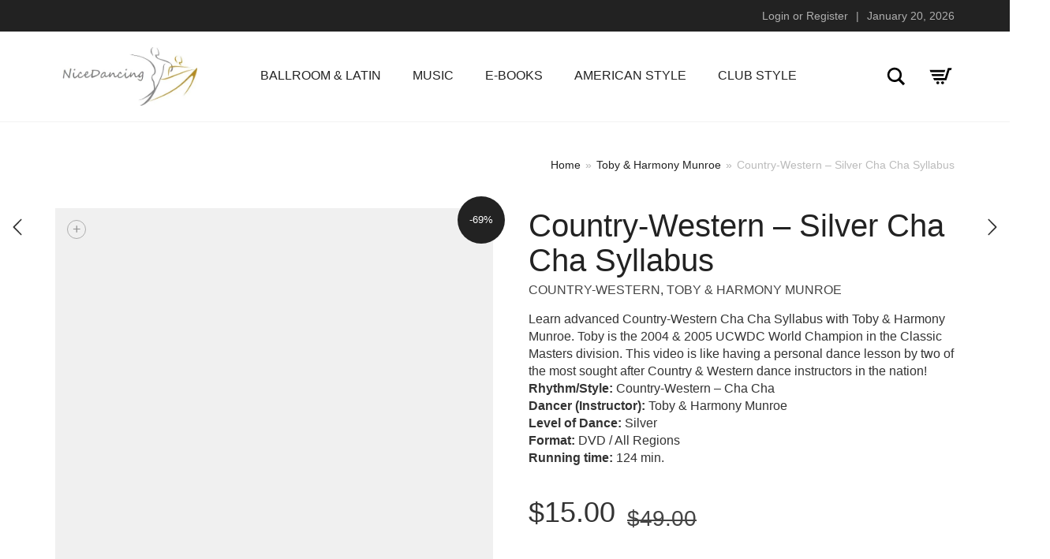

--- FILE ---
content_type: text/html; charset=UTF-8
request_url: https://nicedancing.com/product/toby-harmony-munroe/country-western-silver-cha-cha/
body_size: 46275
content:
<!DOCTYPE html><html lang="en-US" prefix="og: https://ogp.me/ns#"><head><script data-no-optimize="1">var litespeed_docref=sessionStorage.getItem("litespeed_docref");litespeed_docref&&(Object.defineProperty(document,"referrer",{get:function(){return litespeed_docref}}),sessionStorage.removeItem("litespeed_docref"));</script> <meta charset="UTF-8"><meta http-equiv="X-UA-Compatible" content="IE=edge"><meta name="viewport" content="width=device-width, initial-scale=1"><title>Country-Western - Silver Cha Cha Syllabus</title><meta name="description" content="Learn advanced Country-Western Cha Cha Syllabus with Toby &amp; Harmony Munroe. Toby is the 2004 &amp; 2005 UCWDC World Champion in the Classic Masters division. This video is like having a personal dance lesson by two of the most sought after Country &amp; Western dance instructors in the nation! Rhythm/Style: Country-Western – Cha Cha Dancer (Instructor): Toby &amp; Harmony Munroe Level of Dance: Silver Format: DVD / All Regions Running time: 124 min."/><meta name="robots" content="follow, index, max-snippet:-1, max-video-preview:-1, max-image-preview:large"/><link rel="canonical" href="https://nicedancing.com/country-western-silver-cha-cha/" /><meta property="og:locale" content="en_US" /><meta property="og:type" content="product" /><meta property="og:title" content="Country-Western - Silver Cha Cha Syllabus" /><meta property="og:description" content="Learn advanced Country-Western Cha Cha Syllabus with Toby &amp; Harmony Munroe. Toby is the 2004 &amp; 2005 UCWDC World Champion in the Classic Masters division. This video is like having a personal dance lesson by two of the most sought after Country &amp; Western dance instructors in the nation! Rhythm/Style: Country-Western – Cha Cha Dancer (Instructor): Toby &amp; Harmony Munroe Level of Dance: Silver Format: DVD / All Regions Running time: 124 min." /><meta property="og:url" content="https://nicedancing.com/country-western-silver-cha-cha/" /><meta property="og:site_name" content="NiceDancing" /><meta property="og:updated_time" content="2025-03-14T17:09:45+00:00" /><meta property="og:image" content="https://nicedancing.com/wp-content/uploads/2019/06/Country-Western-–-silver-Cha-Cha-Toby-Harmony-Munroe.remini-enhanced.jpg" /><meta property="og:image:secure_url" content="https://nicedancing.com/wp-content/uploads/2019/06/Country-Western-–-silver-Cha-Cha-Toby-Harmony-Munroe.remini-enhanced.jpg" /><meta property="og:image:width" content="700" /><meta property="og:image:height" content="700" /><meta property="og:image:alt" content="Country-Western &#8211; Silver Cha Cha Syllabus" /><meta property="og:image:type" content="image/jpeg" /><meta property="product:price:amount" content="15" /><meta property="product:price:currency" content="USD" /><meta property="product:availability" content="instock" /><meta name="twitter:card" content="summary_large_image" /><meta name="twitter:title" content="Country-Western - Silver Cha Cha Syllabus" /><meta name="twitter:description" content="Learn advanced Country-Western Cha Cha Syllabus with Toby &amp; Harmony Munroe. Toby is the 2004 &amp; 2005 UCWDC World Champion in the Classic Masters division. This video is like having a personal dance lesson by two of the most sought after Country &amp; Western dance instructors in the nation! Rhythm/Style: Country-Western – Cha Cha Dancer (Instructor): Toby &amp; Harmony Munroe Level of Dance: Silver Format: DVD / All Regions Running time: 124 min." /><meta name="twitter:image" content="https://nicedancing.com/wp-content/uploads/2019/06/Country-Western-–-silver-Cha-Cha-Toby-Harmony-Munroe.remini-enhanced.jpg" /><meta name="twitter:label1" content="Price" /><meta name="twitter:data1" content="&#036;15.00" /><meta name="twitter:label2" content="Availability" /><meta name="twitter:data2" content="In stock" /> <script type="application/ld+json" class="rank-math-schema">{"@context":"https://schema.org","@graph":[{"@type":["MusicStore","Organization"],"@id":"https://nicedancing.com/#organization","name":"NiceDancing","url":"https://nicedancing.com","logo":{"@type":"ImageObject","@id":"https://nicedancing.com/#logo","url":"https://nicedancing.com/wp-content/uploads/2024/03/NiceDancing-Logo.jpg","contentUrl":"https://nicedancing.com/wp-content/uploads/2024/03/NiceDancing-Logo.jpg","caption":"NiceDancing","inLanguage":"en-US","width":"1264","height":"520"},"openingHours":["Monday,Tuesday,Wednesday,Thursday,Friday,Saturday,Sunday 09:00-17:00"],"image":{"@id":"https://nicedancing.com/#logo"}},{"@type":"WebSite","@id":"https://nicedancing.com/#website","url":"https://nicedancing.com","name":"NiceDancing","publisher":{"@id":"https://nicedancing.com/#organization"},"inLanguage":"en-US"},{"@type":"ImageObject","@id":"https://nicedancing.com/wp-content/uploads/2019/06/Country-Western-\u2013-silver-Cha-Cha-Toby-Harmony-Munroe.remini-enhanced.jpg","url":"https://nicedancing.com/wp-content/uploads/2019/06/Country-Western-\u2013-silver-Cha-Cha-Toby-Harmony-Munroe.remini-enhanced.jpg","width":"700","height":"700","inLanguage":"en-US"},{"@type":"ItemPage","@id":"https://nicedancing.com/country-western-silver-cha-cha/#webpage","url":"https://nicedancing.com/country-western-silver-cha-cha/","name":"Country-Western - Silver Cha Cha Syllabus","datePublished":"2019-06-09T16:34:51+00:00","dateModified":"2025-03-14T17:09:45+00:00","isPartOf":{"@id":"https://nicedancing.com/#website"},"primaryImageOfPage":{"@id":"https://nicedancing.com/wp-content/uploads/2019/06/Country-Western-\u2013-silver-Cha-Cha-Toby-Harmony-Munroe.remini-enhanced.jpg"},"inLanguage":"en-US"},{"@type":"Product","name":"Country-Western - Silver Cha Cha Syllabus","description":"Learn advanced Country-Western Cha Cha Syllabus with Toby &amp; Harmony Munroe. Toby is the 2004 &amp; 2005 UCWDC World Champion in the Classic Masters division. This video is like having a personal dance lesson by two of the most sought after Country &amp; Western dance instructors in the nation! Rhythm/Style:\u00a0Country-Western \u2013 Cha Cha Dancer (Instructor):\u00a0Toby &amp; Harmony Munroe Level of Dance: Silver Format:\u00a0DVD / All Regions Running time: 124 min.","category":"Country-Western","mainEntityOfPage":{"@id":"https://nicedancing.com/country-western-silver-cha-cha/#webpage"},"image":[{"@type":"ImageObject","url":"https://nicedancing.com/wp-content/uploads/2019/06/Country-Western-\u2013-silver-Cha-Cha-Toby-Harmony-Munroe.remini-enhanced.jpg","height":"700","width":"700"}],"offers":{"@type":"Offer","price":"15.00","priceCurrency":"USD","priceValidUntil":"2027-12-31","availability":"http://schema.org/InStock","itemCondition":"NewCondition","url":"https://nicedancing.com/country-western-silver-cha-cha/","seller":{"@type":"Organization","@id":"https://nicedancing.com/","name":"NiceDancing","url":"https://nicedancing.com","logo":"https://nicedancing.com/wp-content/uploads/2024/03/NiceDancing-Logo.jpg"}},"@id":"https://nicedancing.com/country-western-silver-cha-cha/#richSnippet"}]}</script> <link rel='dns-prefetch' href='//fonts.googleapis.com' /><link rel="alternate" type="application/rss+xml" title="Nice Dancing &raquo; Feed" href="https://nicedancing.com/feed/" /><link rel="alternate" type="application/rss+xml" title="Nice Dancing &raquo; Comments Feed" href="https://nicedancing.com/comments/feed/" /><link rel="alternate" type="application/rss+xml" title="Nice Dancing &raquo; Country-Western &#8211; Silver Cha Cha Syllabus Comments Feed" href="https://nicedancing.com/country-western-silver-cha-cha/feed/" /><link rel="alternate" title="oEmbed (JSON)" type="application/json+oembed" href="https://nicedancing.com/wp-json/oembed/1.0/embed?url=https%3A%2F%2Fnicedancing.com%2Fcountry-western-silver-cha-cha%2F" /><link rel="alternate" title="oEmbed (XML)" type="text/xml+oembed" href="https://nicedancing.com/wp-json/oembed/1.0/embed?url=https%3A%2F%2Fnicedancing.com%2Fcountry-western-silver-cha-cha%2F&#038;format=xml" /><meta property="og:type" content="article"/><meta property="og:title" content="Country-Western &#8211; Silver Cha Cha Syllabus"/><meta property="og:url" content="https://nicedancing.com/country-western-silver-cha-cha/"/><meta property="og:site_name" content="Nice Dancing"/><meta property="og:description" content="Learn advanced Country-Western Cha Cha Syllabus with Toby &amp; Harmony Munroe. Toby is the 2004 &amp; 2005 UCWDC World Champion in the Classic Masters division. This video is like having a personal dance lesson by two of the most sought after Country &amp; Western dance instructors in the nation!
Rhythm/Style: Country-Western – Cha Cha
Dancer (Instructor): Toby &amp; Harmony Munroe
Level of Dance: Silver
Format: DVD / All Regions
Running time: 124 min."/><meta property="og:image" content="https://nicedancing.com/wp-content/uploads/2019/06/Country-Western-–-silver-Cha-Cha-Toby-Harmony-Munroe.remini-enhanced.jpg"/><link itemprop="image" href="https://nicedancing.com/wp-content/uploads/2019/06/Country-Western-–-silver-Cha-Cha-Toby-Harmony-Munroe.remini-enhanced.jpg"/><style>.laborator-admin-bar-menu {
		position: relative !important;
		display: inline-block;
		width: 16px !important;
		height: 16px !important;
		background: url(https://nicedancing.com/wp-content/themes/aurum/assets/images/laborator-icon.png) no-repeat 0px 0px !important;
		background-size: 16px !important;
		margin-right: 8px !important;
		top: 3px !important;
	}

	.rtl .laborator-admin-bar-menu {
		margin-right: 0 !important;
		margin-left: 8px !important;
	}

	#wp-admin-bar-laborator-options:hover .laborator-admin-bar-menu {
		background-position: 0 -32px !important;
	}

	.laborator-admin-bar-menu:before {
		display: none !important;
	}

	#toplevel_page_laborator_options .wp-menu-image {
		background: url(https://nicedancing.com/wp-content/themes/aurum/assets/images/laborator-icon.png) no-repeat 11px 8px !important;
		background-size: 16px !important;
	}

	#toplevel_page_laborator_options .wp-menu-image:before {
		display: none;
	}

	#toplevel_page_laborator_options .wp-menu-image img {
		display: none;
	}

	#toplevel_page_laborator_options:hover .wp-menu-image, #toplevel_page_laborator_options.wp-has-current-submenu .wp-menu-image {
		background-position: 11px -24px !important;
	}</style><style id='wp-img-auto-sizes-contain-inline-css' type='text/css'>img:is([sizes=auto i],[sizes^="auto," i]){contain-intrinsic-size:3000px 1500px}
/*# sourceURL=wp-img-auto-sizes-contain-inline-css */</style><style id="litespeed-ccss">ul{box-sizing:border-box}:root{--wp--preset--font-size--normal:16px;--wp--preset--font-size--huge:42px}.screen-reader-text{border:0;clip:rect(1px,1px,1px,1px);clip-path:inset(50%);height:1px;margin:-1px;overflow:hidden;padding:0;position:absolute;width:1px;word-wrap:normal!important}:root{--wp--preset--aspect-ratio--square:1;--wp--preset--aspect-ratio--4-3:4/3;--wp--preset--aspect-ratio--3-4:3/4;--wp--preset--aspect-ratio--3-2:3/2;--wp--preset--aspect-ratio--2-3:2/3;--wp--preset--aspect-ratio--16-9:16/9;--wp--preset--aspect-ratio--9-16:9/16;--wp--preset--color--black:#000;--wp--preset--color--cyan-bluish-gray:#abb8c3;--wp--preset--color--white:#fff;--wp--preset--color--pale-pink:#f78da7;--wp--preset--color--vivid-red:#cf2e2e;--wp--preset--color--luminous-vivid-orange:#ff6900;--wp--preset--color--luminous-vivid-amber:#fcb900;--wp--preset--color--light-green-cyan:#7bdcb5;--wp--preset--color--vivid-green-cyan:#00d084;--wp--preset--color--pale-cyan-blue:#8ed1fc;--wp--preset--color--vivid-cyan-blue:#0693e3;--wp--preset--color--vivid-purple:#9b51e0;--wp--preset--gradient--vivid-cyan-blue-to-vivid-purple:linear-gradient(135deg,rgba(6,147,227,1) 0%,#9b51e0 100%);--wp--preset--gradient--light-green-cyan-to-vivid-green-cyan:linear-gradient(135deg,#7adcb4 0%,#00d082 100%);--wp--preset--gradient--luminous-vivid-amber-to-luminous-vivid-orange:linear-gradient(135deg,rgba(252,185,0,1) 0%,rgba(255,105,0,1) 100%);--wp--preset--gradient--luminous-vivid-orange-to-vivid-red:linear-gradient(135deg,rgba(255,105,0,1) 0%,#cf2e2e 100%);--wp--preset--gradient--very-light-gray-to-cyan-bluish-gray:linear-gradient(135deg,#eee 0%,#a9b8c3 100%);--wp--preset--gradient--cool-to-warm-spectrum:linear-gradient(135deg,#4aeadc 0%,#9778d1 20%,#cf2aba 40%,#ee2c82 60%,#fb6962 80%,#fef84c 100%);--wp--preset--gradient--blush-light-purple:linear-gradient(135deg,#ffceec 0%,#9896f0 100%);--wp--preset--gradient--blush-bordeaux:linear-gradient(135deg,#fecda5 0%,#fe2d2d 50%,#6b003e 100%);--wp--preset--gradient--luminous-dusk:linear-gradient(135deg,#ffcb70 0%,#c751c0 50%,#4158d0 100%);--wp--preset--gradient--pale-ocean:linear-gradient(135deg,#fff5cb 0%,#b6e3d4 50%,#33a7b5 100%);--wp--preset--gradient--electric-grass:linear-gradient(135deg,#caf880 0%,#71ce7e 100%);--wp--preset--gradient--midnight:linear-gradient(135deg,#020381 0%,#2874fc 100%);--wp--preset--font-size--small:13px;--wp--preset--font-size--medium:20px;--wp--preset--font-size--large:36px;--wp--preset--font-size--x-large:42px;--wp--preset--font-family--inter:"Inter",sans-serif;--wp--preset--font-family--cardo:Cardo;--wp--preset--spacing--20:.44rem;--wp--preset--spacing--30:.67rem;--wp--preset--spacing--40:1rem;--wp--preset--spacing--50:1.5rem;--wp--preset--spacing--60:2.25rem;--wp--preset--spacing--70:3.38rem;--wp--preset--spacing--80:5.06rem;--wp--preset--shadow--natural:6px 6px 9px rgba(0,0,0,.2);--wp--preset--shadow--deep:12px 12px 50px rgba(0,0,0,.4);--wp--preset--shadow--sharp:6px 6px 0px rgba(0,0,0,.2);--wp--preset--shadow--outlined:6px 6px 0px -3px rgba(255,255,255,1),6px 6px rgba(0,0,0,1);--wp--preset--shadow--crisp:6px 6px 0px rgba(0,0,0,1)}.sr-only{position:absolute;width:1px;height:1px;padding:0;margin:-1px;overflow:hidden;clip:rect(0,0,0,0);border:0}button.pswp__button{box-shadow:none!important;background-image:url(/wp-content/plugins/woocommerce/assets/css/photoswipe/default-skin/default-skin.png)!important}button.pswp__button,button.pswp__button--arrow--left:before,button.pswp__button--arrow--right:before{background-color:transparent!important}button.pswp__button--arrow--left,button.pswp__button--arrow--right{background-image:none!important}.pswp{display:none;position:absolute;width:100%;height:100%;left:0;top:0;overflow:hidden;-ms-touch-action:none;touch-action:none;z-index:1500;-webkit-text-size-adjust:100%;-webkit-backface-visibility:hidden;outline:0}.pswp *{-webkit-box-sizing:border-box;box-sizing:border-box}.pswp__bg{position:absolute;left:0;top:0;width:100%;height:100%;background:#000;opacity:0;-webkit-transform:translateZ(0);transform:translateZ(0);-webkit-backface-visibility:hidden;will-change:opacity}.pswp__scroll-wrap{position:absolute;left:0;top:0;width:100%;height:100%;overflow:hidden}.pswp__container{-ms-touch-action:none;touch-action:none;position:absolute;left:0;right:0;top:0;bottom:0}.pswp__container{-webkit-touch-callout:none}.pswp__bg{will-change:opacity}.pswp__container{-webkit-backface-visibility:hidden}.pswp__item{position:absolute;left:0;right:0;top:0;bottom:0;overflow:hidden}.pswp__button{width:44px;height:44px;position:relative;background:0 0;overflow:visible;-webkit-appearance:none;display:block;border:0;padding:0;margin:0;float:right;opacity:.75;-webkit-box-shadow:none;box-shadow:none}.pswp__button::-moz-focus-inner{padding:0;border:0}.pswp__button,.pswp__button--arrow--left:before,.pswp__button--arrow--right:before{background:url(/wp-content/plugins/woocommerce/assets/css/photoswipe/default-skin/default-skin.png) 0 0 no-repeat;background-size:264px 88px;width:44px;height:44px}.pswp__button--close{background-position:0 -44px}.pswp__button--share{background-position:-44px -44px}.pswp__button--fs{display:none}.pswp__button--zoom{display:none;background-position:-88px 0}.pswp__button--arrow--left,.pswp__button--arrow--right{background:0 0;top:50%;margin-top:-50px;width:70px;height:100px;position:absolute}.pswp__button--arrow--left{left:0}.pswp__button--arrow--right{right:0}.pswp__button--arrow--left:before,.pswp__button--arrow--right:before{content:'';top:35px;background-color:rgba(0,0,0,.3);height:30px;width:32px;position:absolute}.pswp__button--arrow--left:before{left:6px;background-position:-138px -44px}.pswp__button--arrow--right:before{right:6px;background-position:-94px -44px}.pswp__share-modal{display:block;background:rgba(0,0,0,.5);width:100%;height:100%;top:0;left:0;padding:10px;position:absolute;z-index:1600;opacity:0;-webkit-backface-visibility:hidden;will-change:opacity}.pswp__share-modal--hidden{display:none}.pswp__share-tooltip{z-index:1620;position:absolute;background:#fff;top:56px;border-radius:2px;display:block;width:auto;right:44px;-webkit-box-shadow:0 2px 5px rgba(0,0,0,.25);box-shadow:0 2px 5px rgba(0,0,0,.25);-webkit-transform:translateY(6px);-ms-transform:translateY(6px);transform:translateY(6px);-webkit-backface-visibility:hidden;will-change:transform}.pswp__counter{position:absolute;left:0;top:0;height:44px;font-size:13px;line-height:44px;color:#fff;opacity:.75;padding:0 10px}.pswp__caption{position:absolute;left:0;bottom:0;width:100%;min-height:44px}.pswp__caption__center{text-align:left;max-width:420px;margin:0 auto;font-size:13px;padding:10px;line-height:20px;color:#ccc}.pswp__preloader{width:44px;height:44px;position:absolute;top:0;left:50%;margin-left:-22px;opacity:0;will-change:opacity;direction:ltr}.pswp__preloader__icn{width:20px;height:20px;margin:12px}@media screen and (max-width:1024px){.pswp__preloader{position:relative;left:auto;top:auto;margin:0;float:right}}.pswp__ui{-webkit-font-smoothing:auto;visibility:visible;opacity:1;z-index:1550}.pswp__top-bar{position:absolute;left:0;top:0;height:44px;width:100%}.pswp__caption,.pswp__top-bar{-webkit-backface-visibility:hidden;will-change:opacity}.pswp__caption,.pswp__top-bar{background-color:rgba(0,0,0,.5)}.pswp__ui--hidden .pswp__button--arrow--left,.pswp__ui--hidden .pswp__button--arrow--right,.pswp__ui--hidden .pswp__caption,.pswp__ui--hidden .pswp__top-bar{opacity:.001}#ppc-button-ppcp-gateway{line-height:0}.sr-only{position:absolute;width:1px;height:1px;padding:0;margin:-1px;overflow:hidden;clip:rect(0,0,0,0);white-space:nowrap;border-width:0}:host,:root{--fa-style-family-brands:"Font Awesome 6 Brands";--fa-font-brands:normal 400 1em/1 "Font Awesome 6 Brands"}:host,:root{--fa-font-regular:normal 400 1em/1 "Font Awesome 6 Free"}:host,:root{--fa-style-family-classic:"Font Awesome 6 Free";--fa-font-solid:normal 900 1em/1 "Font Awesome 6 Free"}html{font-family:sans-serif;-ms-text-size-adjust:100%;-webkit-text-size-adjust:100%}body{margin:0}header,main,nav,section{display:block}a{background-color:transparent}b,strong{font-weight:700}h1{font-size:2em;margin:.67em 0}small{font-size:80%}img{border:0}svg:not(:root){overflow:hidden}button,input,textarea{color:inherit;font:inherit;margin:0}button{overflow:visible}button{text-transform:none}button{-webkit-appearance:button}button::-moz-focus-inner,input::-moz-focus-inner{border:0;padding:0}input{line-height:normal}input[type=number]::-webkit-inner-spin-button,input[type=number]::-webkit-outer-spin-button{height:auto}textarea{overflow:auto}*,:after,:before{box-sizing:border-box}html{font-size:10px}body{font-family:"Helvetica Neue",Helvetica,Arial,sans-serif;font-size:16px;line-height:1.42857143;color:#333;background-color:#fff}button,input,textarea{font-family:inherit;font-size:inherit;line-height:inherit}a{color:#222;text-decoration:none}img{vertical-align:middle}.sr-only{position:absolute;width:1px;height:1px;margin:-1px;padding:0;overflow:hidden;clip:rect(0,0,0,0);border:0}h1,h3{font-family:inherit;font-weight:500;line-height:1.1;color:inherit}h1,h3{margin-top:22px;margin-bottom:11px}h1{font-size:41px}h3{font-size:28px}p{margin:0 0 11px}small{font-size:87%}ul{margin-top:0;margin-bottom:11px}ul ul{margin-bottom:0}.container{margin-right:auto;margin-left:auto;padding-left:15px;padding-right:15px}@media (min-width:768px){.container{width:750px}}@media (min-width:992px){.container{width:970px}}@media (min-width:1200px){.container{width:1170px}}.row{margin-left:-15px;margin-right:-15px}.col-lg-12,.col-sm-12{position:relative;min-height:1px;padding-left:15px;padding-right:15px}@media (min-width:768px){.col-sm-12{float:left}.col-sm-12{width:100%}}@media (min-width:1200px){.col-lg-12{float:left}.col-lg-12{width:100%}}label{display:inline-block;max-width:100%;margin-bottom:5px;font-weight:700}.form-control,.input-text{display:block;font-size:16px;line-height:1.42857143;color:#555}.form-control,.input-text{width:100%;height:36px;padding:6px 12px;background-color:#fff;background-image:none;border:1px solid #eee;border-radius:0;box-shadow:none}.form-control::-moz-placeholder,.input-text::-moz-placeholder{color:#999;opacity:1}.form-control:-ms-input-placeholder,.input-text:-ms-input-placeholder{color:#999}.form-control::-webkit-input-placeholder,.input-text::-webkit-input-placeholder{color:#999}.form-control::-ms-expand,.input-text::-ms-expand{border:0;background-color:transparent}.btn{display:inline-block;margin-bottom:0;font-weight:400;text-align:center;vertical-align:middle;touch-action:manipulation;background-image:none;border:1px solid transparent;white-space:nowrap;padding:6px 12px;font-size:16px;line-height:1.42857143;border-radius:0}.btn-link{color:#222;font-weight:400;border-radius:0}.btn-link{background-color:transparent;box-shadow:none}.btn-link{border-color:transparent}.nav{margin-bottom:0;padding-left:0;list-style:none}.nav>li,.nav>li>a{position:relative;display:block}.nav>li>a{padding:10px 15px}.badge{display:inline-block;min-width:10px;padding:3px 7px;font-size:14px;font-weight:700;color:#fff;line-height:1;vertical-align:middle;white-space:nowrap;text-align:center;background-color:#777;border-radius:10px}.container:after,.container:before,.nav:after,.nav:before,.row:after,.row:before{content:" ";display:table}.container:after,.nav:after,.row:after{clear:both}.visible-xs{display:none!important}@media (max-width:767px){.visible-xs{display:block!important}}body,header.mobile-menu .cart-info a strong,p{font-family:"Roboto",sans-serif}.form-control,.top-menu,.woocommerce .button,.woocommerce .summary .price,.woocommerce .summary .product_meta>span,.woocommerce-breadcrumb,h1,h3,header.site-header{font-family:"Roboto Condensed",sans-serif}.page-heading:after,.page-heading:before,.woocommerce .content-area .site-main:after,.woocommerce .content-area .site-main:before{content:" ";display:table}.page-heading:after,.woocommerce .content-area .site-main:after{clear:both}body{background:#fff;color:#333}a{color:#4d4d4d}section{padding:25px 0;font-size:16px}@media screen and (max-width:768px){.container{padding-left:15px;padding-right:15px}}@media screen and (max-width:992px){.container{width:100%}}.logo-dimensions,header.site-header .header-menu .logo a img{height:auto}header.site-header{position:relative;background:#fff;z-index:1000;box-shadow:0 1px 0 rgba(0,0,0,.05)}@media screen and (max-width:768px){header.site-header{display:none}}header.site-header .header-menu{display:table;width:100%;table-layout:auto}header.site-header .header-menu .logo{display:table-cell;vertical-align:middle;white-space:nowrap}header.site-header .header-menu .header-links,header.site-header .header-menu .main-menu{display:table-cell;vertical-align:middle;width:auto;white-space:nowrap}header.site-header .header-menu .main-menu{padding-left:60px}@media screen and (max-width:992px){header.site-header .header-menu .main-menu{padding-left:40px}}header.site-header .header-menu .logo{width:1%}header.site-header .header-menu .logo a{padding:20px 0}header.site-header .header-menu .header-links .header-widgets{float:right}header.site-header .logo a{display:block;line-height:1}header.site-header .logo a img{max-width:100%}header.site-header ul.nav{list-style:none;margin:0;padding:0}header.site-header ul.nav li{position:relative}header.site-header ul.nav li a{display:block;font-weight:400;text-transform:uppercase;color:#222;outline:0}header.site-header ul.nav li ul{display:block;visibility:hidden;transform:translateX(-10px);zoom:1;-webkit-opacity:0;-moz-opacity:0;opacity:0;filter:alpha(opacity=0);list-style:none;padding:15px 0;margin:0;background-color:#f7f7f7;min-width:200px}header.site-header ul.nav li ul li a{padding:5px 20px}header.site-header ul.nav li ul li ul{position:absolute;left:100%;top:0;margin-top:-15px}header.site-header ul.nav li ul li.menu-item-has-children>a:before{font-family:FontAwesome;content:"";display:block;float:right;zoom:1;-webkit-opacity:.5;-moz-opacity:.5;opacity:.5;filter:alpha(opacity=50)}header.site-header ul.nav>li{display:inline-block}header.site-header ul.nav>li>a{font-size:16px;padding:25px 20px}header.site-header ul.nav>li>a:after{display:block;content:"";height:2px;background:#222;visibility:hidden}header.site-header ul.nav>li>ul{position:absolute;transform:translateX(0)}header.site-header .header-widgets{list-style:none;padding:0;margin:0;position:relative}header.site-header .header-widgets li{display:block;float:left}header.site-header .header-widgets li+li{margin-left:20px}header.site-header .header-widgets .search-form{position:relative;z-index:100}header.site-header .header-widgets .search-form .search-input-env{visibility:hidden;position:relative;zoom:1;-webkit-opacity:0;-moz-opacity:0;opacity:0;filter:alpha(opacity=0)}header.site-header .header-widgets .search-form .search-input-env .form-control{height:35px;padding-right:43px;position:absolute;right:0;top:50%;width:200px;border-color:#eee;box-shadow:none}header.site-header .header-widgets .search-form .search-btn{display:inline-block;position:relative;right:5px;top:4px;width:28px;height:28px}header.mobile-menu .mobile-logo .mobile-toggles .toggle-menu svg,header.site-header .header-widgets .cart-counter svg,header.site-header .header-widgets .search-form .search-btn svg{width:100%;height:100%}header.site-header .header-widgets .cart-counter{position:relative;display:block;width:35px;height:35px}header.site-header .header-widgets .cart-counter .badge{top:0;left:-5px;position:absolute;background-color:#7b599b;text-align:center;padding:0;line-height:18px;font-size:13px;width:18px;height:18px;zoom:1;-webkit-opacity:0;-moz-opacity:0;opacity:0;filter:alpha(opacity=0)}header.mobile-menu .mobile-logo{display:table;width:100%;table-layout:auto}header.mobile-menu{position:relative;display:none}header.mobile-menu .mobile-logo>.cart-info .cart-counter strong{display:none}@media screen and (max-width:768px){header.mobile-menu{display:block}}header.mobile-menu .mobile-logo{border-bottom:1px solid #eee}@media screen and (max-width:769px){header.mobile-menu .mobile-logo{padding:0}}header.mobile-menu .mobile-logo .logo,header.mobile-menu .mobile-logo .mobile-toggles{display:table-cell;vertical-align:middle;padding:20px 15px}header.mobile-menu .mobile-logo .mobile-toggles{width:1%}header.mobile-menu .mobile-logo .logo a,header.mobile-menu .mobile-logo .mobile-toggles a{outline:0}header.mobile-menu .mobile-logo .logo{width:99%}header.mobile-menu .mobile-logo .mobile-toggles{text-align:right}header.mobile-menu .mobile-logo .mobile-toggles .toggle-menu{text-indent:-9999px;display:inline-block;vertical-align:middle;position:relative;width:32px;height:32px}header.mobile-menu .mobile-logo>.cart-info{display:table-cell!important;width:1%;background:0 0;vertical-align:middle}@media screen and (max-width:769px){header.mobile-menu .mobile-logo>.cart-info{padding:0}}header.mobile-menu .mobile-logo>.cart-info .cart-counter{position:relative;margin:17px 0;padding:0 5px 0 0;border-bottom:0}header.mobile-menu .mobile-logo>.cart-info .cart-counter .cart-icon{float:right;margin-right:0}header.mobile-menu .mobile-logo>.cart-info .cart-counter .badge{position:absolute;float:none;right:100%;margin-right:-10px;top:-3px;font-size:11px;padding:3px 0;width:18px}header.mobile-menu .mobile-logo>.cart-info .cart-counter.cart-zero .badge{zoom:1;-webkit-opacity:0;-moz-opacity:0;opacity:0;filter:alpha(opacity=0)}header.mobile-menu ul.mobile-menu{background:#fff;list-style:none;padding:0;margin:0}header.mobile-menu ul.mobile-menu li{text-transform:uppercase;width:100%}header.mobile-menu ul.mobile-menu li a{background:#fff;display:block;padding:10px 15px;border-bottom:1px solid #eee;color:#222;font-size:18px;position:relative;text-decoration:none}header.mobile-menu ul.mobile-menu li a:after{display:block;content:"";background:#222;position:absolute;left:3px;top:2%;bottom:2%;width:2px;visibility:hidden}header.mobile-menu ul.mobile-menu li ul{padding:0;list-style:none;display:none;overflow:hidden}header.mobile-menu ul.mobile-menu li ul li a{padding-left:30px;background:#f8f8f8;font-size:16px}header.mobile-menu ul.mobile-menu li ul li li a{padding-left:45px}header.mobile-menu .search-site{position:relative}header.mobile-menu .search-site .form-control{border-top:0;padding:20px 15px}header.mobile-menu .search-site .mobile-search-button{display:block;position:absolute;top:0;right:0;bottom:0;width:55px}header.mobile-menu .search-site .mobile-search-button svg{position:absolute;top:50%;left:50%;transform:translate(-50%,-50%);width:18px}header.mobile-menu>:last-child{box-shadow:0 3px 5px rgba(0,0,0,.1)}header.mobile-menu .cart-info{display:none;background:#fff}header.mobile-menu .cart-info a{display:block;padding:10px 15px;border-bottom:1px solid #eee;text-transform:uppercase;line-height:1;color:#333}header.mobile-menu .cart-info a:after,header.mobile-menu .cart-info a:before{content:" ";display:table}header.mobile-menu .cart-info a:after{clear:both}header.mobile-menu .cart-info a strong{display:block;float:left;font-weight:500;font-size:18px;padding-top:3px}header.mobile-menu .cart-info .cart-icon{display:block;float:left;margin-right:5px}header.mobile-menu .cart-info .items-count{background-color:#7b599b;float:right;position:relative;top:3px}.mobile-menu--content{padding:0;display:none}.top-menu{position:relative;z-index:200;padding:10px 0;font-size:14px}.top-menu .col,.top-menu .row{display:flex;align-items:center}.mobile-menu--content .top-menu .row{flex-direction:column}.top-menu .col{position:relative;min-height:1px;padding:0 15px;width:100%;max-width:100%;min-width:100%}.mobile-menu--content .top-menu .col{justify-content:center;padding:5px 0}.top-menu .col.right{justify-content:flex-end}.mobile-menu--content .top-menu .col.right{justify-content:center}.top-menu--columns-2 .col{width:50%;max-width:50%;min-width:50%}.mobile-menu--content .top-menu--columns-2 .col{width:100%;max-width:100%;min-width:100%}.top-menu--widget{margin-right:30px}.top-menu--widget:last-child{margin-right:0}.top-menu--separator{display:inline-block;padding:0 10px}.top-menu--cart-totals .top-menu--number{color:#fafafa}.sidebar .sidebar-entry .product_list_widget li .star-rating-icons i:before{margin:0;width:auto}.top-menu--dark{color:#afafaf}.top-menu--dark a,.top-menu--light a{color:#afafaf;text-decoration:none}.top-menu--dark .top-menu--cart-totals .top-menu--number{color:#fafafa}.top-menu--dark{background-color:#222}.top-menu--light a{color:#959595}.top-menu--light{border-bottom:1px solid #eee;color:#959595}.top-menu--light .top-menu--cart-totals .top-menu--number{color:#111}.top-menu--light{background-color:#fff}footer.site-footer .expand-footer{text-align:center;background:url(/wp-content/themes/aurum/assets/images/expand-footer.svg)no-repeat 50% 50%;background-size:28px;display:block;width:38px;height:38px;text-indent:-9999px;vertical-align:middle;margin:0 auto 20px}footer.site-footer.inverted a{color:#959595}footer.site-footer.inverted .expand-footer{text-align:center;background:url(/wp-content/themes/aurum/assets/images/expand-footer-inv.svg)no-repeat 50% 50%;background-size:28px;display:block;width:38px;height:38px;text-indent:-9999px;vertical-align:middle;margin:0 auto 20px}.image-placeholder{position:relative;display:block;background:#f0f0f0}.image-placeholder>img{position:absolute;display:block;left:0;top:0;opacity:0;width:100%;height:auto}.woocommerce-breadcrumb{color:#bbb;font-size:14px;margin:10px 0;padding:0}.woocommerce-breadcrumb a{display:inline-block;color:#222}.woocommerce-breadcrumb .sep{display:inline-block;padding:0 6px;color:#b3b3b3}.woocommerce .onsale{position:absolute;display:block;right:-15px;top:-15px;margin-right:15px;z-index:500;text-transform:uppercase;font-weight:500;font-size:13px;text-align:center;background:#222;color:#fff;line-height:60px;overflow:hidden;-webkit-backface-visibility:hidden;backface-visibility:hidden;border-radius:50%;width:60px;height:60px}@media screen and (max-width:992px){.woocommerce .onsale{right:-10px}}@media screen and (max-width:768px){.woocommerce .onsale{top:0;right:0;border-radius:0}}.woocommerce .star-rating-icons{position:relative;display:inline-block;margin-bottom:5px;margin-right:10px;top:0}.woocommerce .star-rating-icons .star-icon{font-family:"AurumIcons"}.woocommerce .star-rating-icons .star-icon:before{content:""}.woocommerce .star-rating-icons i{position:relative;font-style:normal;color:#999}.woocommerce:after,.woocommerce:before{content:" ";display:table}.woocommerce:after{clear:both}.woocommerce .content-area .site-main{margin-right:auto;margin-left:auto;padding:35px 15px}@media (min-width:768px){.woocommerce .content-area .site-main{width:750px}}@media (min-width:992px){.woocommerce .content-area .site-main{width:970px}}@media (min-width:1200px){.woocommerce .content-area .site-main{width:1170px}}.woocommerce .button{display:inline-block;background-color:#222;color:#fff;font-size:17px;border-radius:2px;padding:6px 12px;margin-right:10px;text-decoration:none;font-weight:400;border:0;line-height:1.14}.woocommerce .button:last-child{margin-right:0}.woocommerce .quantity{display:none}.pswp__caption__center{text-align:center}.woocommerce div.single-product{display:flex;flex-direction:row;flex-wrap:wrap;min-width:100%;margin-left:-15px;margin-right:-15px}.woocommerce div.single-product--product-details{padding-left:15px;padding-right:15px}.woocommerce div.single-product--product-details{width:100%}.woocommerce div.single-product--product-details>.product{margin-left:-15px;margin-right:-15px}.woocommerce div.single-product--product-details>.product>div{width:100%;float:left;padding-left:15px;padding-right:15px;margin:0}.woocommerce div.single-product--product-details>.product .product-images-container,.woocommerce div.single-product--product-details>.product .summary{float:left;width:50%;padding-left:15px;padding-right:15px}@media screen and (max-width:768px){.woocommerce div.single-product--product-details>.product .product-images-container,.woocommerce div.single-product--product-details>.product .summary{width:100%}}@media screen and (min-width:768px){.woocommerce div.single-product--product-details>.product .summary{padding-left:30px}}.woocommerce .product-images-container{position:relative;margin-bottom:40px}@media screen and (max-width:768px){.woocommerce .product-images-container,.woocommerce .product-images-container .product-images--thumbnails{margin-bottom:30px}}@media screen and (min-width:576px){.woocommerce .product-images-container.thumbnails-vertical .product-images{display:flex}.woocommerce .product-images-container.thumbnails-vertical .product-images .product-images--main{order:2;flex:1;align-self:flex-start;width:80%;max-width:80%;min-width:80%}.woocommerce .product-images-container.thumbnails-vertical .product-images .product-images--thumbnails{order:1;width:20%;max-width:20%;min-width:20%;margin:-10px 0;padding-right:25px}.woocommerce .product-images-container.thumbnails-vertical .product-images .product-images--thumbnails .woocommerce-product-gallery__image{float:none;padding:10px 0;width:100%}.woocommerce .product-images-container.thumbnails-vertical .product-images--single-image--on .product-images--main{width:100%;max-width:100%;min-width:100%}}.woocommerce .product-images .woocommerce-product-gallery__image{position:relative;outline:0}.woocommerce .product-images .woocommerce-product-gallery__image a{display:block;outline:0}.woocommerce .product-images .woocommerce-product-gallery__image .product-gallery-lightbox-trigger{position:absolute;z-index:10;left:15px;top:15px;background-color:transparent;box-shadow:none;border:1px solid rgba(51,51,51,.7);color:#333;border-radius:50%;width:24px;height:24px;line-height:1;text-align:center;padding:0;font-size:18px;font-weight:400;text-indent:1px;outline:0;opacity:.5}.woocommerce .product-images--main{position:relative;overflow:hidden;min-height:1px}.woocommerce .product-images--thumbnails{margin-left:-10px;margin-right:-10px;margin-top:20px;min-height:1px}.woocommerce .product-images--thumbnails:after,.woocommerce .product-images--thumbnails:before{content:" ";display:table}.woocommerce .product-images--thumbnails:after{clear:both}.woocommerce .product-images--thumbnails .woocommerce-product-gallery__image{float:left;padding:0 10px;width:25%}.woocommerce .product-images--thumbnails .woocommerce-product-gallery__image a{opacity:.6}.woocommerce .product-images--thumbnails.columns-5 .woocommerce-product-gallery__image{width:20%}.woocommerce .product-images--single-image--on .product-images--thumbnails{display:none}.woocommerce .summary{padding-left:30px;margin-bottom:30px;font-weight:400}@media screen and (max-width:768px){.woocommerce .summary{padding:0}}.woocommerce .summary .product_title{margin:0 0 20px;font-size:40px}@media screen and (max-width:768px){.woocommerce .summary .product_title{font-size:30px}}.woocommerce .summary .product_title+small{position:relative;display:block;margin-top:-15px;margin-bottom:15px;font-size:16px;text-transform:uppercase;font-family:"Roboto Condensed",sans-serif}.woocommerce .summary .product_title+small a{color:#444}.woocommerce .summary .woocommerce-product-details__short-description,.woocommerce .summary form.cart{margin-bottom:40px}@media screen and (max-width:768px){.woocommerce .summary .woocommerce-product-details__short-description{margin-bottom:30px}}.woocommerce .summary .price{padding-bottom:0;font-size:36px;line-height:1;margin-bottom:40px}@media screen and (max-width:768px){.woocommerce .summary .price{margin-bottom:30px}}.woocommerce .summary .price ins{text-decoration:none;float:left;vertical-align:text-bottom}.woocommerce .summary .price del{margin-left:15px;color:#444;font-size:28px;margin-top:12px;display:inline-block}@media screen and (max-width:768px){.woocommerce .summary form.cart{margin-bottom:30px}}.woocommerce .summary .price:after,.woocommerce .summary .price:before,.woocommerce .summary form.cart:after,.woocommerce .summary form.cart:before{content:" ";display:table}.woocommerce .summary .price:after,.woocommerce .summary form.cart:after{clear:both}.woocommerce .summary form.cart .quantity{float:left;margin-right:20px}.woocommerce .summary form.cart .button{float:left;background:#eee;color:#222;font-size:17px;height:45px;padding-left:20px;padding-right:20px;font-weight:400}@media screen and (max-width:480px){.woocommerce .summary form.cart .button{padding:0 10px;font-size:16px}}.woocommerce .summary form.cart .button:before{display:inline-block;content:"+";font-weight:400;font-size:24px;line-height:1;margin-right:10px;font-family:sans-serif}.woocommerce .summary .product_meta{margin-bottom:40px}@media screen and (max-width:768px){.woocommerce .summary .product_meta{margin-bottom:30px}}.woocommerce .summary .product_meta>span{display:block;text-transform:uppercase;margin:5px 0}.woocommerce .summary .product_meta>span a{color:#222;font-weight:400}.woocommerce.single-product .page-heading-container+.content-area .site-main{padding-top:0}.header-menu .lab-mini-cart{position:absolute;right:0;top:100%;margin-top:20px;background:#fff;border:1px solid #ebebeb;width:350px;visibility:hidden;z-index:11;opacity:0}.header-menu .lab-mini-cart .cart-is-loading{padding:20px;text-align:center;color:#444}nav.nav-growpop div.popup-container p.price{padding-top:5px}.sidebar .sidebar-entry .product_list_widget li .star-rating-icons{display:none}.page-heading{margin:35px -15px;display:flex}@media screen and (max-width:768px){.page-heading{margin-top:20px;margin-bottom:20px}}.page-heading .right-aligned{margin-left:auto}@media screen and (max-width:619px){.page-heading .right-aligned{margin-left:0}}.page-heading .col{padding:0 15px;width:100%;display:flex;align-items:center}h1,h3{text-transform:uppercase;font-weight:400;color:#222}h1{font-size:32px}h3{font-size:24px}.btn{-webkit-background-clip:padding-box;-moz-background-clip:padding;background-clip:padding-box}.btn{border-radius:2px;border:0}.btn.btn-link{color:#7b599b}.form-control{-webkit-background-clip:padding-box;-moz-background-clip:padding;background-clip:padding-box;font-weight:400}.form-control{border-radius:0}.form-control{box-shadow:none;border-color:#eee}input,textarea{background-clip:padding-box}.form-control,.input-text{outline:0}.top-menu--cart-totals,.top-menu--link,.woocommerce .summary form.cart .button,.woocommerce-breadcrumb{text-transform:uppercase}input[type=number]::-webkit-inner-spin-button,input[type=number]::-webkit-outer-spin-button{-webkit-appearance:none}.screen-reader-text{clip:rect(1px,1px,1px,1px);height:1px;overflow:hidden;position:absolute!important;width:1px;word-wrap:normal!important}nav.nav-growpop div.popup-container p.price ins{text-decoration:none}.woocommerce label{font-weight:400}nav.nav-growpop div.popup-container p.price>del{display:none}nav.nav-growpop a{position:fixed;top:40%;display:block;outline:0;text-align:left;z-index:1000;transform:translateY(-50%)}nav.nav-growpop a.prev{left:0}nav.nav-growpop a.next{right:0}nav.nav-growpop a svg{display:block;margin:0 auto;padding:0}nav.nav-growpop .icon-wrap{position:relative;z-index:100;display:block;padding:20px 10px;border:0 solid #fff;background:#fff}nav.nav-growpop svg.icon{fill:#333}nav.nav-growpop div.popup-container{position:absolute;top:50%;padding:20px;width:350px;height:100px;background:#fff;opacity:0;box-shadow:inset 0 0 0 1px #eee}nav.nav-growpop a.prev div.popup-container{left:0;padding:16px 100px 20px 70px;text-align:right;transform:translateY(-50%) translateX(-100%) scale(.75)}nav.nav-growpop a.next div.popup-container{right:0;padding:16px 70px 20px 100px;transform:translateY(-50%) translateX(100%) scale(.75)}nav.nav-growpop h3{margin:0;padding-top:10px;color:#222;font-weight:400;font-size:1.325em;line-height:1.2;white-space:nowrap}nav.nav-growpop img{position:absolute;top:20px;width:60px!important;height:auto!important}nav.nav-growpop a.prev img{right:20px}nav.nav-growpop a.next img{left:20px}@media screen and (max-width:520px){nav.nav-growpop a.prev{transform-origin:0 50%}nav.nav-growpop a.next{transform-origin:100% 50%}nav.nav-growpop a{transform:translateY(-50%) scale(.6)}}nav.nav-growpop h3{text-overflow:ellipsis;overflow:hidden}h1,h3,header.site-header ul.nav li a,header.mobile-menu ul.mobile-menu li,.top-menu--cart-totals,.top-menu--link,.woocommerce .summary form.cart .button,.woocommerce-breadcrumb{text-transform:none}.logo-dimensions{min-width:180px;width:180px}.logo-dimensions{min-width:180px;width:180px}.screen-reader-text{clip:rect(1px,1px,1px,1px);word-wrap:normal!important;border:0;clip-path:inset(50%);height:1px;margin:-1px;overflow:hidden;overflow-wrap:normal!important;padding:0;position:absolute!important;width:1px}</style><link rel="preload" data-asynced="1" data-optimized="2" as="style" onload="this.onload=null;this.rel='stylesheet'" href="https://nicedancing.com/wp-content/litespeed/css/4a1d32801ceb404ba93370a625b2edff.css?ver=508a5" /><script data-optimized="1" type="litespeed/javascript" data-src="https://nicedancing.com/wp-content/plugins/litespeed-cache/assets/js/css_async.min.js"></script> <style id='global-styles-inline-css' type='text/css'>:root{--wp--preset--aspect-ratio--square: 1;--wp--preset--aspect-ratio--4-3: 4/3;--wp--preset--aspect-ratio--3-4: 3/4;--wp--preset--aspect-ratio--3-2: 3/2;--wp--preset--aspect-ratio--2-3: 2/3;--wp--preset--aspect-ratio--16-9: 16/9;--wp--preset--aspect-ratio--9-16: 9/16;--wp--preset--color--black: #000000;--wp--preset--color--cyan-bluish-gray: #abb8c3;--wp--preset--color--white: #ffffff;--wp--preset--color--pale-pink: #f78da7;--wp--preset--color--vivid-red: #cf2e2e;--wp--preset--color--luminous-vivid-orange: #ff6900;--wp--preset--color--luminous-vivid-amber: #fcb900;--wp--preset--color--light-green-cyan: #7bdcb5;--wp--preset--color--vivid-green-cyan: #00d084;--wp--preset--color--pale-cyan-blue: #8ed1fc;--wp--preset--color--vivid-cyan-blue: #0693e3;--wp--preset--color--vivid-purple: #9b51e0;--wp--preset--gradient--vivid-cyan-blue-to-vivid-purple: linear-gradient(135deg,rgb(6,147,227) 0%,rgb(155,81,224) 100%);--wp--preset--gradient--light-green-cyan-to-vivid-green-cyan: linear-gradient(135deg,rgb(122,220,180) 0%,rgb(0,208,130) 100%);--wp--preset--gradient--luminous-vivid-amber-to-luminous-vivid-orange: linear-gradient(135deg,rgb(252,185,0) 0%,rgb(255,105,0) 100%);--wp--preset--gradient--luminous-vivid-orange-to-vivid-red: linear-gradient(135deg,rgb(255,105,0) 0%,rgb(207,46,46) 100%);--wp--preset--gradient--very-light-gray-to-cyan-bluish-gray: linear-gradient(135deg,rgb(238,238,238) 0%,rgb(169,184,195) 100%);--wp--preset--gradient--cool-to-warm-spectrum: linear-gradient(135deg,rgb(74,234,220) 0%,rgb(151,120,209) 20%,rgb(207,42,186) 40%,rgb(238,44,130) 60%,rgb(251,105,98) 80%,rgb(254,248,76) 100%);--wp--preset--gradient--blush-light-purple: linear-gradient(135deg,rgb(255,206,236) 0%,rgb(152,150,240) 100%);--wp--preset--gradient--blush-bordeaux: linear-gradient(135deg,rgb(254,205,165) 0%,rgb(254,45,45) 50%,rgb(107,0,62) 100%);--wp--preset--gradient--luminous-dusk: linear-gradient(135deg,rgb(255,203,112) 0%,rgb(199,81,192) 50%,rgb(65,88,208) 100%);--wp--preset--gradient--pale-ocean: linear-gradient(135deg,rgb(255,245,203) 0%,rgb(182,227,212) 50%,rgb(51,167,181) 100%);--wp--preset--gradient--electric-grass: linear-gradient(135deg,rgb(202,248,128) 0%,rgb(113,206,126) 100%);--wp--preset--gradient--midnight: linear-gradient(135deg,rgb(2,3,129) 0%,rgb(40,116,252) 100%);--wp--preset--font-size--small: 13px;--wp--preset--font-size--medium: 20px;--wp--preset--font-size--large: 36px;--wp--preset--font-size--x-large: 42px;--wp--preset--spacing--20: 0.44rem;--wp--preset--spacing--30: 0.67rem;--wp--preset--spacing--40: 1rem;--wp--preset--spacing--50: 1.5rem;--wp--preset--spacing--60: 2.25rem;--wp--preset--spacing--70: 3.38rem;--wp--preset--spacing--80: 5.06rem;--wp--preset--shadow--natural: 6px 6px 9px rgba(0, 0, 0, 0.2);--wp--preset--shadow--deep: 12px 12px 50px rgba(0, 0, 0, 0.4);--wp--preset--shadow--sharp: 6px 6px 0px rgba(0, 0, 0, 0.2);--wp--preset--shadow--outlined: 6px 6px 0px -3px rgb(255, 255, 255), 6px 6px rgb(0, 0, 0);--wp--preset--shadow--crisp: 6px 6px 0px rgb(0, 0, 0);}:where(.is-layout-flex){gap: 0.5em;}:where(.is-layout-grid){gap: 0.5em;}body .is-layout-flex{display: flex;}.is-layout-flex{flex-wrap: wrap;align-items: center;}.is-layout-flex > :is(*, div){margin: 0;}body .is-layout-grid{display: grid;}.is-layout-grid > :is(*, div){margin: 0;}:where(.wp-block-columns.is-layout-flex){gap: 2em;}:where(.wp-block-columns.is-layout-grid){gap: 2em;}:where(.wp-block-post-template.is-layout-flex){gap: 1.25em;}:where(.wp-block-post-template.is-layout-grid){gap: 1.25em;}.has-black-color{color: var(--wp--preset--color--black) !important;}.has-cyan-bluish-gray-color{color: var(--wp--preset--color--cyan-bluish-gray) !important;}.has-white-color{color: var(--wp--preset--color--white) !important;}.has-pale-pink-color{color: var(--wp--preset--color--pale-pink) !important;}.has-vivid-red-color{color: var(--wp--preset--color--vivid-red) !important;}.has-luminous-vivid-orange-color{color: var(--wp--preset--color--luminous-vivid-orange) !important;}.has-luminous-vivid-amber-color{color: var(--wp--preset--color--luminous-vivid-amber) !important;}.has-light-green-cyan-color{color: var(--wp--preset--color--light-green-cyan) !important;}.has-vivid-green-cyan-color{color: var(--wp--preset--color--vivid-green-cyan) !important;}.has-pale-cyan-blue-color{color: var(--wp--preset--color--pale-cyan-blue) !important;}.has-vivid-cyan-blue-color{color: var(--wp--preset--color--vivid-cyan-blue) !important;}.has-vivid-purple-color{color: var(--wp--preset--color--vivid-purple) !important;}.has-black-background-color{background-color: var(--wp--preset--color--black) !important;}.has-cyan-bluish-gray-background-color{background-color: var(--wp--preset--color--cyan-bluish-gray) !important;}.has-white-background-color{background-color: var(--wp--preset--color--white) !important;}.has-pale-pink-background-color{background-color: var(--wp--preset--color--pale-pink) !important;}.has-vivid-red-background-color{background-color: var(--wp--preset--color--vivid-red) !important;}.has-luminous-vivid-orange-background-color{background-color: var(--wp--preset--color--luminous-vivid-orange) !important;}.has-luminous-vivid-amber-background-color{background-color: var(--wp--preset--color--luminous-vivid-amber) !important;}.has-light-green-cyan-background-color{background-color: var(--wp--preset--color--light-green-cyan) !important;}.has-vivid-green-cyan-background-color{background-color: var(--wp--preset--color--vivid-green-cyan) !important;}.has-pale-cyan-blue-background-color{background-color: var(--wp--preset--color--pale-cyan-blue) !important;}.has-vivid-cyan-blue-background-color{background-color: var(--wp--preset--color--vivid-cyan-blue) !important;}.has-vivid-purple-background-color{background-color: var(--wp--preset--color--vivid-purple) !important;}.has-black-border-color{border-color: var(--wp--preset--color--black) !important;}.has-cyan-bluish-gray-border-color{border-color: var(--wp--preset--color--cyan-bluish-gray) !important;}.has-white-border-color{border-color: var(--wp--preset--color--white) !important;}.has-pale-pink-border-color{border-color: var(--wp--preset--color--pale-pink) !important;}.has-vivid-red-border-color{border-color: var(--wp--preset--color--vivid-red) !important;}.has-luminous-vivid-orange-border-color{border-color: var(--wp--preset--color--luminous-vivid-orange) !important;}.has-luminous-vivid-amber-border-color{border-color: var(--wp--preset--color--luminous-vivid-amber) !important;}.has-light-green-cyan-border-color{border-color: var(--wp--preset--color--light-green-cyan) !important;}.has-vivid-green-cyan-border-color{border-color: var(--wp--preset--color--vivid-green-cyan) !important;}.has-pale-cyan-blue-border-color{border-color: var(--wp--preset--color--pale-cyan-blue) !important;}.has-vivid-cyan-blue-border-color{border-color: var(--wp--preset--color--vivid-cyan-blue) !important;}.has-vivid-purple-border-color{border-color: var(--wp--preset--color--vivid-purple) !important;}.has-vivid-cyan-blue-to-vivid-purple-gradient-background{background: var(--wp--preset--gradient--vivid-cyan-blue-to-vivid-purple) !important;}.has-light-green-cyan-to-vivid-green-cyan-gradient-background{background: var(--wp--preset--gradient--light-green-cyan-to-vivid-green-cyan) !important;}.has-luminous-vivid-amber-to-luminous-vivid-orange-gradient-background{background: var(--wp--preset--gradient--luminous-vivid-amber-to-luminous-vivid-orange) !important;}.has-luminous-vivid-orange-to-vivid-red-gradient-background{background: var(--wp--preset--gradient--luminous-vivid-orange-to-vivid-red) !important;}.has-very-light-gray-to-cyan-bluish-gray-gradient-background{background: var(--wp--preset--gradient--very-light-gray-to-cyan-bluish-gray) !important;}.has-cool-to-warm-spectrum-gradient-background{background: var(--wp--preset--gradient--cool-to-warm-spectrum) !important;}.has-blush-light-purple-gradient-background{background: var(--wp--preset--gradient--blush-light-purple) !important;}.has-blush-bordeaux-gradient-background{background: var(--wp--preset--gradient--blush-bordeaux) !important;}.has-luminous-dusk-gradient-background{background: var(--wp--preset--gradient--luminous-dusk) !important;}.has-pale-ocean-gradient-background{background: var(--wp--preset--gradient--pale-ocean) !important;}.has-electric-grass-gradient-background{background: var(--wp--preset--gradient--electric-grass) !important;}.has-midnight-gradient-background{background: var(--wp--preset--gradient--midnight) !important;}.has-small-font-size{font-size: var(--wp--preset--font-size--small) !important;}.has-medium-font-size{font-size: var(--wp--preset--font-size--medium) !important;}.has-large-font-size{font-size: var(--wp--preset--font-size--large) !important;}.has-x-large-font-size{font-size: var(--wp--preset--font-size--x-large) !important;}
/*# sourceURL=global-styles-inline-css */</style><style id='classic-theme-styles-inline-css' type='text/css'>/*! This file is auto-generated */
.wp-block-button__link{color:#fff;background-color:#32373c;border-radius:9999px;box-shadow:none;text-decoration:none;padding:calc(.667em + 2px) calc(1.333em + 2px);font-size:1.125em}.wp-block-file__button{background:#32373c;color:#fff;text-decoration:none}
/*# sourceURL=/wp-includes/css/classic-themes.min.css */</style><style id='woocommerce-inline-inline-css' type='text/css'>.woocommerce form .form-row .required { visibility: visible; }
/*# sourceURL=woocommerce-inline-inline-css */</style><style id='wpb_wps_main_style-inline-css' type='text/css'>.wpb-woo-products-slider figcaption a.button,
		.wpb-woo-products-slider.owl-theme .owl-dots .owl-dot.active span,
		.wpb-woo-products-slider figure .stock,
		.wpb-woo-products-slider.woocommerce .wpb-wps-slider-item span.onsale,
		.wpb-woo-products-slider.owl-theme .owl-dots .owl-dot:hover span {
			background:  #000000
		}.grid_no_animation .pro_price_area {
			color:  #000000
		}.wpb-woo-products-slider figcaption a.button:hover {
			background:  #ba8e00
		}.wpb-woo-products-slider.owl-theme .owl-dots .owl-dot span,
		.wpb-woo-products-slider.owl-theme .owl-nav [class*=owl-] {
			background:  #cccccc
		}.wpb-woo-products-slider.owl-theme .owl-nav [class*=owl-]:hover, .wpb-woo-products-slider.owl-theme .owl-nav [class*=owl-]:focus {
			background:  #999999
		}
/*# sourceURL=wpb_wps_main_style-inline-css */</style> <script type="litespeed/javascript">var ajaxurl=ajaxurl||'https://nicedancing.com/wp-admin/admin-ajax.php'</script> <script type="litespeed/javascript" data-src="https://nicedancing.com/wp-includes/js/jquery/jquery.min.js" id="jquery-core-js"></script> <script id="wc-add-to-cart-js-extra" type="litespeed/javascript">var wc_add_to_cart_params={"ajax_url":"/wp-admin/admin-ajax.php","wc_ajax_url":"/?wc-ajax=%%endpoint%%","i18n_view_cart":"View cart","cart_url":"https://nicedancing.com/cart/","is_cart":"","cart_redirect_after_add":"no"}</script> <script id="wc-single-product-js-extra" type="litespeed/javascript">var wc_single_product_params={"i18n_required_rating_text":"Please select a rating","i18n_rating_options":["1 of 5 stars","2 of 5 stars","3 of 5 stars","4 of 5 stars","5 of 5 stars"],"i18n_product_gallery_trigger_text":"View full-screen image gallery","review_rating_required":"no","flexslider":{"rtl":!1,"animation":"slide","smoothHeight":!0,"directionNav":!1,"controlNav":"thumbnails","slideshow":!1,"animationSpeed":500,"animationLoop":!1,"allowOneSlide":!1},"zoom_enabled":"1","zoom_options":[],"photoswipe_enabled":"1","photoswipe_options":{"shareEl":!1,"closeOnScroll":!1,"history":!1,"hideAnimationDuration":0,"showAnimationDuration":0},"flexslider_enabled":"1"}</script> <script id="woocommerce-js-extra" type="litespeed/javascript">var woocommerce_params={"ajax_url":"/wp-admin/admin-ajax.php","wc_ajax_url":"/?wc-ajax=%%endpoint%%","i18n_password_show":"Show password","i18n_password_hide":"Hide password"}</script> <script></script><link rel="https://api.w.org/" href="https://nicedancing.com/wp-json/" /><link rel="alternate" title="JSON" type="application/json" href="https://nicedancing.com/wp-json/wp/v2/product/13762" /><link rel="EditURI" type="application/rsd+xml" title="RSD" href="https://nicedancing.com/xmlrpc.php?rsd" /><meta name="generator" content="WordPress 6.9" /><link rel='shortlink' href='https://nicedancing.com/?p=13762' /><meta name="google-site-verification" content="LfF3-bdpUivvf-WOJMQ3WTdVSwUl0gI2lWflIuhokNU" /> <script type="litespeed/javascript" data-src="https://www.googletagmanager.com/gtag/js?id=AW-856587942"></script> <script type="litespeed/javascript">window.dataLayer=window.dataLayer||[];function gtag(){dataLayer.push(arguments)}
gtag('js',new Date());gtag('config','AW-856587942')</script> <script data-ad-client="ca-pub-9841682090909659" type="litespeed/javascript" data-src="https://pagead2.googlesyndication.com/pagead/js/adsbygoogle.js"></script> <style>h1, h2, h3, h4, h5, h6,
			.up,
			.to-uppercase,
			.breadcrumb,
			.tooltip-inner,
			.header-menu .lab-mini-cart .cart_list li .product-details a span,
			.header-menu .lab-mini-cart .cart_list li .product-details .quantity,
			.header-menu .lab-mini-cart .total,
			header.site-header ul.nav li a,
			header.site-header div.nav > ul li a,
			header.mobile-menu div.mobile-menu > ul li,
			header.mobile-menu ul.mobile-menu li,
			.chosen-container .chosen-results li,
			.search .search-results-list .search-results li .post-details .meta,
			.sidebar .sidebar-entry.widget_shopping_cart .total strong,
			.top-menu--cart-totals,
			.top-menu--link,
			.top-menu--widget-current-date,
			.top-menu--widget-menu .menu li,
			.top-menu--widget-wpml-currency-switcher .wcml-dropdown,
			.top-menu--widget-wpml-language-switcher .wpml-ls-legacy-list-horizontal li a,
			.sidebar .sidebar-entry ul li,
			#yith-wcwl-popup-message,
			.shop-empty-cart-page .cart-empty-title p a,
			.header-menu .lab-mini-cart .cart_list li.empty,
			.search .search-header .tabs a,
			.banner .button_outer .button_inner .banner-content strong,
			.banner .button_outer .button_inner .banner-content span,
			.sidebar .sidebar-entry ul li,
			.page-container .wpb_content_element.lab_wpb_testimonials .testimonials-inner .testimonial-entry .testimonial-blockquote cite,
			.woocommerce #place_order,
			.woocommerce .coupon-form .coupon .woocommerce-error,
			.woocommerce .coupon-form .coupon .woocommerce-info,
			.woocommerce .coupon-form .coupon .woocommerce-message,
			.woocommerce .cross-sells .product-item .product-link .button,
			.woocommerce .products .product .item-info a[data-product_id].is-textual,
			.woocommerce .single-product .product-type-external .cart .single_add_to_cart_button,
			.woocommerce .summary form.cart .button,
			.woocommerce .woocommerce-cart-form table.wishlist_table tbody tr td.product-add-to-cart .button,
			.woocommerce .woocommerce-cart-form table.wishlist_table thead tr td.product-add-to-cart .button,
			.woocommerce .woocommerce-cart-form table.wishlist_table thead tr th,
			.woocommerce .woocommerce-order-details .order-again .button,
			.woocommerce-breadcrumb,
			.woocommerce .icon-button .title,
			.woocommerce .woocommerce-cart-form .shop_table td .name,
			.woocommerce .shop_attributes td,
			.woocommerce .shop_attributes th,
			.woocommerce .summary form.cart .variations .label,
			.woocommerce .summary form.cart .reset_variations,
			.woocommerce .woocommerce-cart-form .shop_table th,
			.woocommerce #order_review .shop_table tr td,
			.woocommerce #order_review .shop_table tr th,
			.woocommerce .cart_totals .shop_table tr td,
			.woocommerce .cart_totals .shop_table tr th,
			.woocommerce .woocommerce-MyAccount-links {
				text-transform: none;
			}</style><noscript><style>.woocommerce-product-gallery{ opacity: 1 !important; }</style></noscript><style type="text/css">.recentcomments a{display:inline !important;padding:0 !important;margin:0 !important;}</style><meta name="generator" content="Powered by WPBakery Page Builder - drag and drop page builder for WordPress."/><link rel="icon" href="https://nicedancing.com/wp-content/uploads/2021/04/cropped-NiceDancing-Header-100x100.jpg" sizes="32x32" /><link rel="icon" href="https://nicedancing.com/wp-content/uploads/2021/04/cropped-NiceDancing-Header-198x198.jpg" sizes="192x192" /><link rel="apple-touch-icon" href="https://nicedancing.com/wp-content/uploads/2021/04/cropped-NiceDancing-Header-198x198.jpg" /><meta name="msapplication-TileImage" content="https://nicedancing.com/wp-content/uploads/2021/04/cropped-NiceDancing-Header.jpg" />
<noscript><style>.wpb_animate_when_almost_visible { opacity: 1; }</style></noscript></head><body class="wp-singular product-template-default single single-product postid-13762 wp-theme-aurum theme-aurum woocommerce woocommerce-page woocommerce-no-js single-post-lightbox-on wpb-js-composer js-comp-ver-8.5 vc_responsive currency-usd"><header class="site-header header-type-1 sticky"><div class="top-menu top-menu--dark top-menu--columns-2"><div class="container"><div class="row"><div class="col"><div class="top-menu--widget top-menu--widget-text"><div class="gtranslate_wrapper" id="gt-wrapper-58224197"></div></div><div class="top-menu--widget top-menu--widget-woocommerce-currency-switcher"><form method="post" action="" class="woocommerce-currency-switcher-form " data-ver="2.4.2.1">
<input type="hidden" name="woocommerce-currency-switcher" value="USD" />
<select name="woocommerce-currency-switcher" data-width="100%" data-flag-position="right" class="woocommerce-currency-switcher " onchange="woocs_redirect(this.value); void(0);"><option class="woocs_option_img_USD" value="USD"  selected='selected' data-imagesrc="" data-icon="" data-description="US Dollar">USD</option><option class="woocs_option_img_EUR" value="EUR"  data-imagesrc="" data-icon="" data-description="Euro">EUR</option><option class="woocs_option_img_GBP" value="GBP"  data-imagesrc="" data-icon="" data-description="">GBP</option><option class="woocs_option_img_JPY" value="JPY"  data-imagesrc="" data-icon="" data-description="">JPY</option><option class="woocs_option_img_AUD" value="AUD"  data-imagesrc="" data-icon="" data-description="">AUD</option><option class="woocs_option_img_CAD" value="CAD"  data-imagesrc="" data-icon="" data-description="">CAD</option>
</select><div class="woocs_display_none" style="display: none;" >FOX v.2.4.2.1</div></form></div></div><div class="col right"><div class="top-menu--widget top-menu--widget-account-links-and-date"><a href="https://nicedancing.com/my-account/" class="top-menu--link">Login</a> or <a href="https://nicedancing.com/my-account/" class="top-menu--link">Register</a><span class="top-menu--separator">|</span><span class="top-menu--date">January 20, 2026</span></div></div></div></div></div><div class="container"><div class="row"><div class="col-sm-12"><div class="header-menu"><div class="logo"><a href="https://nicedancing.com"><style>.logo-dimensions {
				min-width: 180px;
				width: 180px;
			}</style><img data-lazyloaded="1" src="[data-uri]" data-src="//nicedancing.com/wp-content/uploads/2024/03/NiceDancing-Logo1.jpg" class="logo-dimensions normal-logo" id="site-logo" alt="Nice Dancing" width="180"
height="73.972602739726" /></a></div><nav class="main-menu" role="navigation"><ul id="menu-main-menu" class="nav"><li id="menu-item-3174" class="menu-item menu-item-type-post_type menu-item-object-page menu-item-has-children menu-item-3174"><a href="https://nicedancing.com/ballroom-latin/">BALLROOM &#038; LATIN</a><ul class="sub-menu"><li id="menu-item-9442" class="menu-item menu-item-type-custom menu-item-object-custom menu-item-9442"><a href="https://nicedancing.com/new-video-arrivals">New Arrivals</a></li><li id="menu-item-8462" class="menu-item menu-item-type-post_type menu-item-object-page menu-item-has-children menu-item-8462"><a href="https://nicedancing.com/ballroom-latin/browse-by-standard-instructors/">Standard Instructors</a><ul class="sub-menu"><li id="menu-item-3254" class="menu-item menu-item-type-custom menu-item-object-custom menu-item-3254"><a href="https://nicedancing.com/arunas-bizokas-katusha-demidova/">Arunas Bizokas &#038; Katusha Demidova</a></li><li id="menu-item-3256" class="menu-item menu-item-type-custom menu-item-object-custom menu-item-3256"><a href="https://nicedancing.com/augusto-shiavo-caterina-arzenton">Augusto Shiavo &#038; Caterina Arzenton</a></li><li id="menu-item-8480" class="menu-item menu-item-type-custom menu-item-object-custom menu-item-8480"><a href="https://nicedancing.com/christopher-hawkins-hazel-newberry">Christopher Hawkins &#038; Hazel Newberry</a></li><li id="menu-item-8481" class="menu-item menu-item-type-custom menu-item-object-custom menu-item-8481"><a href="https://nicedancing.com/david-sycamore-denise-weavers">David Sycamore &#038; Denise Weavers</a></li><li id="menu-item-3259" class="menu-item menu-item-type-custom menu-item-object-custom menu-item-3259"><a href="https://nicedancing.com/luca-loraine-baricchi/">Luca &#038; Loraine Baricchi</a></li><li id="menu-item-3261" class="menu-item menu-item-type-custom menu-item-object-custom menu-item-3261"><a href="https://nicedancing.com/marcus-karen-hilton/">Marcus &#038; Karen Hilton</a></li><li id="menu-item-3262" class="menu-item menu-item-type-custom menu-item-object-custom menu-item-3262"><a href="https://nicedancing.com/mirko-gozzoli/">Mirko Gozzoli</a></li><li id="menu-item-8484" class="menu-item menu-item-type-custom menu-item-object-custom menu-item-8484"><a href="https://nicedancing.com/richard-gleave/">Richard Gleave</a></li><li id="menu-item-3263" class="menu-item menu-item-type-custom menu-item-object-custom menu-item-3263"><a href="https://nicedancing.com/victorfung/">Victor Fung</a></li><li id="menu-item-3264" class="menu-item menu-item-type-custom menu-item-object-custom menu-item-3264"><a href="https://nicedancing.com/victor-veyrasset-heather-smith/">Victor Veyrasset &#038; Heather Smith</a></li><li id="menu-item-3265" class="menu-item menu-item-type-custom menu-item-object-custom menu-item-3265"><a href="https://nicedancing.com/william-pino-alessandra-bucciarelli/">William Pino &#038; Alessandra Bucciarelli</a></li><li id="menu-item-9702" class="menu-item menu-item-type-custom menu-item-object-custom menu-item-9702"><a href="https://nicedancing.com/ballroom/browse-by-standard-instructors/">And More&#8230;</a></li></ul></li><li id="menu-item-9701" class="menu-item menu-item-type-post_type menu-item-object-page menu-item-has-children menu-item-9701"><a href="https://nicedancing.com/ballroom-latin/browse-latin-instructors/">Latin Instructors</a><ul class="sub-menu"><li id="menu-item-8472" class="menu-item menu-item-type-custom menu-item-object-custom menu-item-8472"><a href="https://nicedancing.com/bryan-watson-carmen">Bryan Watson &#038; Carmen</a></li><li id="menu-item-8473" class="menu-item menu-item-type-custom menu-item-object-custom menu-item-8473"><a href="https://nicedancing.com/colin-james">Colin James</a></li><li id="menu-item-3244" class="menu-item menu-item-type-custom menu-item-object-custom menu-item-3244"><a href="https://nicedancing.com/corky-ballas">Corky Ballas</a></li><li id="menu-item-8474" class="menu-item menu-item-type-custom menu-item-object-custom menu-item-8474"><a href="https://nicedancing.com/donnie-burns/">Donnie Burns</a></li><li id="menu-item-3248" class="menu-item menu-item-type-custom menu-item-object-custom menu-item-3248"><a href="https://nicedancing.com/james-jaana-kunitz">James &#038; Jaana Kunitz</a></li><li id="menu-item-8475" class="menu-item menu-item-type-custom menu-item-object-custom menu-item-8475"><a href="https://nicedancing.com/jukka-haapalainen-sirpa-suutari">Jukka Haapalainen &#038; Sirpa Suutari</a></li><li id="menu-item-8476" class="menu-item menu-item-type-custom menu-item-object-custom menu-item-8476"><a href="https://nicedancing.com/maxim-kozhevnikov-yulia-zagoruychenko/">Maxim Kozhevnikov &#038; Yulia Zagoruychenko</a></li><li id="menu-item-3250" class="menu-item menu-item-type-custom menu-item-object-custom menu-item-3250"><a href="https://nicedancing.com/michael-malitowski-joanna-leunis/">Michael Malitowski &#038; Joanna Leunis</a></li><li id="menu-item-8477" class="menu-item menu-item-type-custom menu-item-object-custom menu-item-8477"><a href="https://nicedancing.com/michael-wentink">Michael Wentink</a></li><li id="menu-item-8478" class="menu-item menu-item-type-custom menu-item-object-custom menu-item-8478"><a href="https://nicedancing.com/paul-killick-hanna-karttunen">Paul Killick &#038; Hanna Karttunen</a></li><li id="menu-item-10211" class="menu-item menu-item-type-custom menu-item-object-custom menu-item-10211"><a href="https://nicedancing.com/shirley-ballas">Shirley Ballas</a></li><li id="menu-item-3253" class="menu-item menu-item-type-custom menu-item-object-custom menu-item-3253"><a href="https://nicedancing.com/slavik-kryklyvyy-karina-smirnoff/">Slavik Kryklyvyy &#038; Karina Smirnoff</a></li><li id="menu-item-9703" class="menu-item menu-item-type-custom menu-item-object-custom menu-item-9703"><a href="https://nicedancing.com/ballroom/browse-latin-instructors/">And More&#8230;</a></li></ul></li><li id="menu-item-8448" class="menu-item menu-item-type-custom menu-item-object-custom menu-item-8448"><a href="https://nicedancing.com/wdsf-technique">WDSF Technique</a></li><li id="menu-item-8446" class="menu-item menu-item-type-custom menu-item-object-custom menu-item-8446"><a href="https://nicedancing.com/syllabus-videos/">Syllabus</a></li><li id="menu-item-8496" class="menu-item menu-item-type-post_type menu-item-object-page menu-item-has-children menu-item-8496"><a href="https://nicedancing.com/lectures-technical/">Lectures</a><ul class="sub-menu"><li id="menu-item-8491" class="menu-item menu-item-type-custom menu-item-object-custom menu-item-8491"><a href="https://nicedancing.com/bad-harzburg-congress">Bad-Harzburg Congress</a></li><li id="menu-item-8490" class="menu-item menu-item-type-custom menu-item-object-custom menu-item-8490"><a href="https://nicedancing.com/blackpool-congress">Blackpool Congress</a></li><li id="menu-item-8492" class="menu-item menu-item-type-custom menu-item-object-custom menu-item-8492"><a href="https://nicedancing.com/moscow-dance-congress">Moscow Dance Congress</a></li><li id="menu-item-8497" class="menu-item menu-item-type-custom menu-item-object-custom menu-item-8497"><a href="https://nicedancing.com/happy-training-italy-ischia-capri-open">Happy Training Italy Ischia-Capri Open</a></li><li id="menu-item-8493" class="menu-item menu-item-type-custom menu-item-object-custom menu-item-8493"><a href="https://nicedancing.com/uk-dance-congress">UK Dance Congress</a></li><li id="menu-item-8498" class="menu-item menu-item-type-custom menu-item-object-custom menu-item-8498"><a href="https://nicedancing.com/other-lectures">And More&#8230;</a></li></ul></li><li id="menu-item-3270" class="menu-item menu-item-type-custom menu-item-object-custom menu-item-3270"><a href="https://nicedancing.com/the-world-super-stars/">The World Super Stars</a></li><li id="menu-item-8447" class="menu-item menu-item-type-custom menu-item-object-custom menu-item-8447"><a href="https://nicedancing.com/competitions">Competitions</a></li></ul></li><li id="menu-item-17726" class="menu-item menu-item-type-custom menu-item-object-custom menu-item-has-children menu-item-17726"><a href="https://nicedancing.com/music/">MUSIC</a><ul class="sub-menu"><li id="menu-item-8430" class="menu-item menu-item-type-custom menu-item-object-custom menu-item-8430"><a href="https://nicedancing.com/new-music-arrivals">New Arrivals</a></li><li id="menu-item-8065" class="menu-item menu-item-type-custom menu-item-object-custom menu-item-8065"><a href="https://nicedancing.com/singles/">Singles</a></li><li id="menu-item-8081" class="menu-item menu-item-type-custom menu-item-object-custom menu-item-8081"><a href="https://nicedancing.com/ballroom-latin-mix/">Ballroom &#038; Latin Mix</a></li><li id="menu-item-8060" class="menu-item menu-item-type-custom menu-item-object-custom menu-item-8060"><a href="https://nicedancing.com/ballroom-latin-nights">Ballroom &#038; Latin Nights</a></li><li id="menu-item-8067" class="menu-item menu-item-type-custom menu-item-object-custom menu-item-8067"><a href="https://nicedancing.com/bring-smiles-to-your-feet/">Bring smiles to your feet</a></li><li id="menu-item-8059" class="menu-item menu-item-type-custom menu-item-object-custom menu-item-8059"><a href="https://nicedancing.com/chartbreaker/">Chartbreaker</a></li><li id="menu-item-8064" class="menu-item menu-item-type-custom menu-item-object-custom menu-item-8064"><a href="https://nicedancing.com/dj-icendmi">Dj Ice/NDMI</a></li><li id="menu-item-8069" class="menu-item menu-item-type-custom menu-item-object-custom menu-item-8069"><a href="https://nicedancing.com/latin-mega-hits">Latin Mega Hits</a></li><li id="menu-item-8070" class="menu-item menu-item-type-custom menu-item-object-custom menu-item-8070"><a href="https://nicedancing.com/premium-standard">Premium Standard</a></li><li id="menu-item-8072" class="menu-item menu-item-type-custom menu-item-object-custom menu-item-8072"><a href="https://nicedancing.com/ross-mitchell">Ross Mitchell</a></li><li id="menu-item-8083" class="menu-item menu-item-type-custom menu-item-object-custom menu-item-8083"><a href="https://nicedancing.com/the-best-of-ballroom-music">The Best Of Ballroom Music</a></li><li id="menu-item-8086" class="menu-item menu-item-type-custom menu-item-object-custom menu-item-8086"><a href="https://nicedancing.com/ultimate-albums/">Ultimate Albums</a></li><li id="menu-item-8084" class="menu-item menu-item-type-custom menu-item-object-custom menu-item-8084"><a href="https://nicedancing.com/watazu">Watazu</a></li><li id="menu-item-24984" class="menu-item menu-item-type-custom menu-item-object-custom menu-item-24984"><a href="https://nicedancing.com/music/">And More&#8230;</a></li></ul></li><li id="menu-item-8445" class="menu-item menu-item-type-custom menu-item-object-custom menu-item-has-children menu-item-8445"><a href="https://nicedancing.com/ebooks">E-BOOKS</a><ul class="sub-menu"><li id="menu-item-27419" class="menu-item menu-item-type-custom menu-item-object-custom menu-item-27419"><a href="https://nicedancing.com/ballroom-technique/">Ballroom Technique</a></li><li id="menu-item-27420" class="menu-item menu-item-type-custom menu-item-object-custom menu-item-27420"><a href="https://nicedancing.com/latin-technique/">Latin Technique</a></li><li id="menu-item-27421" class="menu-item menu-item-type-custom menu-item-object-custom menu-item-27421"><a href="https://nicedancing.com/general/">General</a></li><li id="menu-item-27422" class="menu-item menu-item-type-custom menu-item-object-custom menu-item-27422"><a href="https://nicedancing.com/syllabus/">Syllabus</a></li><li id="menu-item-27423" class="menu-item menu-item-type-custom menu-item-object-custom menu-item-27423"><a href="https://nicedancing.com/anatomy/">Anatomy</a></li><li id="menu-item-27424" class="menu-item menu-item-type-custom menu-item-object-custom menu-item-27424"><a href="https://nicedancing.com/music-musicality/">Music &#038; Musicality</a></li></ul></li><li id="menu-item-7033" class="menu-item menu-item-type-post_type menu-item-object-page menu-item-has-children menu-item-7033"><a href="https://nicedancing.com/american-style/">AMERICAN STYLE</a><ul class="sub-menu"><li id="menu-item-16246" class="menu-item menu-item-type-custom menu-item-object-custom menu-item-16246"><a href="https://nicedancing.com/new-american-style-arrival">New Arrivals</a></li><li id="menu-item-6834" class="menu-item menu-item-type-post_type menu-item-object-page menu-item-has-children menu-item-6834"><a href="https://nicedancing.com/american-style/browse-by-instructors/">Instructors</a><ul class="sub-menu"><li id="menu-item-6838" class="menu-item menu-item-type-custom menu-item-object-custom menu-item-6838"><a href="https://nicedancing.com/bob-powers-julia-gorchakova">Bob Powers &#038; Julia Gorchakova</a></li><li id="menu-item-6839" class="menu-item menu-item-type-custom menu-item-object-custom menu-item-6839"><a href="https://nicedancing.com/chris-morris">Chris Morris</a></li><li id="menu-item-6840" class="menu-item menu-item-type-custom menu-item-object-custom menu-item-6840"><a href="https://nicedancing.com/david-hamilton-olga-foraponova">David Hamilton &#038; Olga Foraponova</a></li><li id="menu-item-6841" class="menu-item menu-item-type-custom menu-item-object-custom menu-item-6841"><a href="https://nicedancing.com/donald-johnson">Donald Johnson &#038; Kasia Kozak</a></li><li id="menu-item-6842" class="menu-item menu-item-type-custom menu-item-object-custom menu-item-6842"><a href="https://nicedancing.com/felipe-telona-carolina-orlovsky">Felipe Telona &#038; Carolina Orlovsky</a></li><li id="menu-item-6843" class="menu-item menu-item-type-custom menu-item-object-custom menu-item-6843"><a href="https://nicedancing.com/jim-jenell-maranto">Jim &#038; Jenell Maranto</a></li><li id="menu-item-24142" class="menu-item menu-item-type-custom menu-item-object-custom menu-item-24142"><a href="https://nicedancing.com/max-sinitsa-tatiana-seliverstova/">Max Sinitsa &#038; Tatiana Seliverstova</a></li><li id="menu-item-6845" class="menu-item menu-item-type-custom menu-item-object-custom menu-item-6845"><a href="https://nicedancing.com/michael-mead-toni-redpath">Michael Mead &#038; Toni Redpath</a></li><li id="menu-item-24143" class="menu-item menu-item-type-custom menu-item-object-custom menu-item-24143"><a href="https://nicedancing.com/nazar-norov-irina-kudryashova/">Nazar Norov &#038; Irina Kudryashova</a></li><li id="menu-item-6846" class="menu-item menu-item-type-custom menu-item-object-custom menu-item-6846"><a href="https://nicedancing.com/ron-karla-montez">Ron &#038; Karla Montez</a></li><li id="menu-item-24140" class="menu-item menu-item-type-custom menu-item-object-custom menu-item-24140"><a href="https://nicedancing.com/slawek-sochacki-marzena-stachura/">Slawek Sochacki &#038; Marzena Stachura</a></li><li id="menu-item-7022" class="menu-item menu-item-type-custom menu-item-object-custom menu-item-7022"><a href="https://nicedancing.com/toby-harmony-munroe">Toby &#038; Harmony Munroe</a></li><li id="menu-item-18398" class="menu-item menu-item-type-post_type menu-item-object-page menu-item-18398"><a href="https://nicedancing.com/american-style/browse-american-style-instructors/">And More&#8230;</a></li></ul></li><li id="menu-item-6835" class="menu-item menu-item-type-post_type menu-item-object-page menu-item-has-children menu-item-6835"><a href="https://nicedancing.com/american-style/browse-by-styles/">Styles</a><ul class="sub-menu"><li id="menu-item-7013" class="menu-item menu-item-type-custom menu-item-object-custom menu-item-7013"><a href="https://nicedancing.com/bolero">Bolero</a></li><li id="menu-item-8454" class="menu-item menu-item-type-custom menu-item-object-custom menu-item-8454"><a href="https://nicedancing.com/american-style-rhythm-cha-cha">Cha Cha</a></li><li id="menu-item-7014" class="menu-item menu-item-type-custom menu-item-object-custom menu-item-7014"><a href="https://nicedancing.com/east-coast-swing">East Coast Swing</a></li><li id="menu-item-8458" class="menu-item menu-item-type-custom menu-item-object-custom menu-item-8458"><a href="https://nicedancing.com/american-style-smooth-foxtrot">Foxtrot</a></li><li id="menu-item-7016" class="menu-item menu-item-type-custom menu-item-object-custom menu-item-7016"><a href="https://nicedancing.com/mambo">Mambo</a></li><li id="menu-item-8455" class="menu-item menu-item-type-custom menu-item-object-custom menu-item-8455"><a href="https://nicedancing.com/american-style-rhythm-rumba">Rumba</a></li><li id="menu-item-8456" class="menu-item menu-item-type-custom menu-item-object-custom menu-item-8456"><a href="https://nicedancing.com/american-style-rhythm-samba">Samba</a></li><li id="menu-item-8459" class="menu-item menu-item-type-custom menu-item-object-custom menu-item-8459"><a href="https://nicedancing.com/american-style-smooth-tango">Tango</a></li><li id="menu-item-7021" class="menu-item menu-item-type-custom menu-item-object-custom menu-item-7021"><a href="https://nicedancing.com/library/">The Library</a></li><li id="menu-item-8460" class="menu-item menu-item-type-custom menu-item-object-custom menu-item-8460"><a href="https://nicedancing.com/american-style-smooth-viennese-waltz">Viennese Waltz</a></li><li id="menu-item-8457" class="menu-item menu-item-type-custom menu-item-object-custom menu-item-8457"><a href="https://nicedancing.com/american-style-smooth-waltz">Waltz</a></li><li id="menu-item-7015" class="menu-item menu-item-type-custom menu-item-object-custom menu-item-7015"><a href="https://nicedancing.com/west-coast-swing">West Coast Swing</a></li></ul></li></ul></li><li id="menu-item-8450" class="menu-item menu-item-type-post_type menu-item-object-page menu-item-has-children menu-item-8450"><a href="https://nicedancing.com/social-club-dances/">CLUB STYLE</a><ul class="sub-menu"><li id="menu-item-8461" class="menu-item menu-item-type-post_type menu-item-object-page menu-item-has-children menu-item-8461"><a href="https://nicedancing.com/social-club-dances/browse-by-instructors/">Instructors</a><ul class="sub-menu"><li id="menu-item-7005" class="menu-item menu-item-type-custom menu-item-object-custom menu-item-7005"><a href="https://nicedancing.com/al-espinoza">Al Espinoza</a></li><li id="menu-item-7001" class="menu-item menu-item-type-custom menu-item-object-custom menu-item-7001"><a href="https://nicedancing.com/alison-hurwitz">Alison Hurwitz</a></li><li id="menu-item-7006" class="menu-item menu-item-type-custom menu-item-object-custom menu-item-7006"><a href="https://nicedancing.com/alex-da-silva">Alex Da Silva</a></li><li id="menu-item-7007" class="menu-item menu-item-type-custom menu-item-object-custom menu-item-7007"><a href="https://nicedancing.com/billy-fajardo">Billy Fajardo</a></li><li id="menu-item-7117" class="menu-item menu-item-type-custom menu-item-object-custom menu-item-7117"><a href="https://nicedancing.com/christy-cote">Christy Cote &#038; George Garcia</a></li><li id="menu-item-7123" class="menu-item menu-item-type-custom menu-item-object-custom menu-item-7123"><a href="https://nicedancing.com/daniel-trenner">Daniel Trenner</a></li><li id="menu-item-7118" class="menu-item menu-item-type-custom menu-item-object-custom menu-item-7118"><a href="https://nicedancing.com/fabian-salas">Fabian Salas</a></li><li id="menu-item-7002" class="menu-item menu-item-type-custom menu-item-object-custom menu-item-7002"><a href="https://nicedancing.com/jami-josephson">Jami Josephson</a></li><li id="menu-item-7004" class="menu-item menu-item-type-custom menu-item-object-custom menu-item-7004"><a href="https://nicedancing.com/marcus-koch-barbl-kaufer/">Marcus Koch &#038; Bärbl Kaufer</a></li><li id="menu-item-7003" class="menu-item menu-item-type-custom menu-item-object-custom menu-item-7003"><a href="https://nicedancing.com/paul-overton-sharon-ashe">Paul Overton &#038; Sharon Ashe</a></li></ul></li><li id="menu-item-8451" class="menu-item menu-item-type-post_type menu-item-object-page menu-item-has-children menu-item-8451"><a href="https://nicedancing.com/social-club-dances/browse-by-styles/">Styles</a><ul class="sub-menu"><li id="menu-item-7116" class="menu-item menu-item-type-custom menu-item-object-custom menu-item-7116"><a href="https://nicedancing.com/argentine-tango">Argentine Tango</a></li><li id="menu-item-6995" class="menu-item menu-item-type-custom menu-item-object-custom menu-item-6995"><a href="https://nicedancing.com/bachata">Bachata</a></li><li id="menu-item-6997" class="menu-item menu-item-type-custom menu-item-object-custom menu-item-6997"><a href="https://nicedancing.com/country-western/">Country-Western</a></li><li id="menu-item-8453" class="menu-item menu-item-type-custom menu-item-object-custom menu-item-8453"><a href="https://nicedancing.com/discofox-hustle/">Discofox/Hustle</a></li><li id="menu-item-6996" class="menu-item menu-item-type-custom menu-item-object-custom menu-item-6996"><a href="https://nicedancing.com/lindy-hop">Lindy Hop</a></li><li id="menu-item-6998" class="menu-item menu-item-type-custom menu-item-object-custom menu-item-6998"><a href="https://nicedancing.com/salsa">Salsa</a></li></ul></li></ul></li></ul></nav><div class="header-links"><ul class="header-widgets"><li><form action="https://nicedancing.com" method="get" class="search-form" enctype="application/x-www-form-urlencoded"><div class="search-input-env">
<input type="text" class="form-control search-input" name="s" placeholder="Search..." value=""></div>
<a href="#" class="search-btn">
<svg version="1.1" xmlns="http://www.w3.org/2000/svg" x="0px" y="0px"width="24px" height="24px" viewBox="0 0 512 512" enable-background="new 0 0 512 512" xml:space="preserve"><path id="search-svg" d="M460.355,421.59L353.844,315.078c20.041-27.553,31.885-61.437,31.885-98.037C385.729,124.934,310.793,50,218.686,50C126.58,50,51.645,124.934,51.645,217.041c0,92.106,74.936,167.041,167.041,167.041c34.912,0,67.352-10.773,94.184-29.158L419.945,462L460.355,421.59z M100.631,217.041c0-65.096,52.959-118.056,118.055-118.056c65.098,0,118.057,52.959,118.057,118.056c0,65.096-52.959,118.056-118.057,118.056C153.59,335.097,100.631,282.137,100.631,217.041z"/></svg><span class="sr-only">Search</span>
</a></form></li><li>
<a class="cart-counter" href="https://nicedancing.com/cart/">
<span class="badge items-count">0</span>
<svg version="1.1" xmlns="http://www.w3.org/2000/svg" x="0px" y="0px"
width="24px" height="24px" viewBox="0 0 512 512" enable-background="new 0 0 512 512" xml:space="preserve">
<path id="cart_1-svg" d="M67.851,183.609l-17.682-40h289.744l-12.576,40H67.851z M82.271,218.277l17.461,39.498h205.084
l12.42-39.498H82.271z M389.858,105.109l-59.18,188.166H115.231l17.627,40h227.068l59.178-188.166h29.98l12.746-40H389.858z
M289.925,353.109c-14.852,0-26.891,12.039-26.891,26.891s12.039,26.891,26.891,26.891s26.891-12.039,26.891-26.891
S304.776,353.109,289.925,353.109z M201.042,353.109c-14.852,0-26.891,12.039-26.891,26.891s12.039,26.891,26.891,26.891
s26.891-12.039,26.891-26.891S215.894,353.109,201.042,353.109z"/>
</svg>
</a><div class="woocommerce lab-mini-cart"><div class="cart-is-loading">Loading cart contents...</div></div></li></ul></div></div></div></div></div></header><header class="mobile-menu sticky-mobile"><section class="mobile-logo"><div class="logo"><a href="https://nicedancing.com"><style>.logo-dimensions {
				min-width: 180px;
				width: 180px;
			}</style><img data-lazyloaded="1" src="[data-uri]" data-src="//nicedancing.com/wp-content/uploads/2024/03/NiceDancing-Logo1.jpg" class="logo-dimensions normal-logo" id="site-logo" alt="Nice Dancing" width="180"
height="73.972602739726" /></a></div><section class="cart-info">
<a class="cart-counter cart-zero" href="https://nicedancing.com/cart/">
<i class="cart-icon"><svg version="1.1" xmlns="http://www.w3.org/2000/svg" x="0px" y="0px"
width="35px" height="35px" viewBox="0 0 512 512" enable-background="new 0 0 512 512" xml:space="preserve">
<path id="cart-info-icon" d="M67.851,183.609l-17.682-40h289.744l-12.576,40H67.851z M82.271,218.277l17.461,39.498h205.084
l12.42-39.498H82.271z M389.858,105.109l-59.18,188.166H115.231l17.627,40h227.068l59.178-188.166h29.98l12.746-40H389.858z
M289.925,353.109c-14.852,0-26.891,12.039-26.891,26.891s12.039,26.891,26.891,26.891s26.891-12.039,26.891-26.891
S304.776,353.109,289.925,353.109z M201.042,353.109c-14.852,0-26.891,12.039-26.891,26.891s12.039,26.891,26.891,26.891
s26.891-12.039,26.891-26.891S215.894,353.109,201.042,353.109z"/>
</svg>
</i>
<strong>Cart</strong>
<span class="badge items-count">0</span>
</a></section><div class="mobile-toggles">
<a class="toggle-menu" href="#">
<svg version="1.1" xmlns="http://www.w3.org/2000/svg" x="0px" y="0px"
width="24px" height="24px" viewBox="0 0 512 512" enable-background="new 0 0 512 512" xml:space="preserve">
<path id="toggle-menu-svg" d="M462,163.5H50v-65h412V163.5z M462,223.5H50v65h412V223.5z M462,348.5H50v65h412V348.5z"/>
</svg>
<span class="sr-only">Toggle Menu</span>
</a></div></section><section class="mobile-menu--content"><div class="search-site"><form action="https://nicedancing.com" method="get" class="search-form" enctype="application/x-www-form-urlencoded"><div class="search-input-env">
<input type="text" class="form-control search-input" name="s" placeholder="Search..." value="">
<button type="submit" class="btn btn-link mobile-search-button">
<svg version="1.1" xmlns="http://www.w3.org/2000/svg" x="0px" y="0px"width="24px" height="24px" viewBox="0 0 512 512" enable-background="new 0 0 512 512" xml:space="preserve"><path id="search-svg" d="M460.355,421.59L353.844,315.078c20.041-27.553,31.885-61.437,31.885-98.037C385.729,124.934,310.793,50,218.686,50C126.58,50,51.645,124.934,51.645,217.041c0,92.106,74.936,167.041,167.041,167.041c34.912,0,67.352-10.773,94.184-29.158L419.945,462L460.355,421.59z M100.631,217.041c0-65.096,52.959-118.056,118.055-118.056c65.098,0,118.057,52.959,118.057,118.056c0,65.096-52.959,118.056-118.057,118.056C153.59,335.097,100.631,282.137,100.631,217.041z"/></svg></button></div></form></div><ul id="menu-main-menu-1" class="mobile-menu"><li class="menu-item menu-item-type-post_type menu-item-object-page menu-item-has-children menu-item-3174"><a href="https://nicedancing.com/ballroom-latin/">BALLROOM &#038; LATIN</a><ul class="sub-menu"><li class="menu-item menu-item-type-custom menu-item-object-custom menu-item-9442"><a href="https://nicedancing.com/new-video-arrivals">New Arrivals</a></li><li class="menu-item menu-item-type-post_type menu-item-object-page menu-item-has-children menu-item-8462"><a href="https://nicedancing.com/ballroom-latin/browse-by-standard-instructors/">Standard Instructors</a><ul class="sub-menu"><li class="menu-item menu-item-type-custom menu-item-object-custom menu-item-3254"><a href="https://nicedancing.com/arunas-bizokas-katusha-demidova/">Arunas Bizokas &#038; Katusha Demidova</a></li><li class="menu-item menu-item-type-custom menu-item-object-custom menu-item-3256"><a href="https://nicedancing.com/augusto-shiavo-caterina-arzenton">Augusto Shiavo &#038; Caterina Arzenton</a></li><li class="menu-item menu-item-type-custom menu-item-object-custom menu-item-8480"><a href="https://nicedancing.com/christopher-hawkins-hazel-newberry">Christopher Hawkins &#038; Hazel Newberry</a></li><li class="menu-item menu-item-type-custom menu-item-object-custom menu-item-8481"><a href="https://nicedancing.com/david-sycamore-denise-weavers">David Sycamore &#038; Denise Weavers</a></li><li class="menu-item menu-item-type-custom menu-item-object-custom menu-item-3259"><a href="https://nicedancing.com/luca-loraine-baricchi/">Luca &#038; Loraine Baricchi</a></li><li class="menu-item menu-item-type-custom menu-item-object-custom menu-item-3261"><a href="https://nicedancing.com/marcus-karen-hilton/">Marcus &#038; Karen Hilton</a></li><li class="menu-item menu-item-type-custom menu-item-object-custom menu-item-3262"><a href="https://nicedancing.com/mirko-gozzoli/">Mirko Gozzoli</a></li><li class="menu-item menu-item-type-custom menu-item-object-custom menu-item-8484"><a href="https://nicedancing.com/richard-gleave/">Richard Gleave</a></li><li class="menu-item menu-item-type-custom menu-item-object-custom menu-item-3263"><a href="https://nicedancing.com/victorfung/">Victor Fung</a></li><li class="menu-item menu-item-type-custom menu-item-object-custom menu-item-3264"><a href="https://nicedancing.com/victor-veyrasset-heather-smith/">Victor Veyrasset &#038; Heather Smith</a></li><li class="menu-item menu-item-type-custom menu-item-object-custom menu-item-3265"><a href="https://nicedancing.com/william-pino-alessandra-bucciarelli/">William Pino &#038; Alessandra Bucciarelli</a></li><li class="menu-item menu-item-type-custom menu-item-object-custom menu-item-9702"><a href="https://nicedancing.com/ballroom/browse-by-standard-instructors/">And More&#8230;</a></li></ul></li><li class="menu-item menu-item-type-post_type menu-item-object-page menu-item-has-children menu-item-9701"><a href="https://nicedancing.com/ballroom-latin/browse-latin-instructors/">Latin Instructors</a><ul class="sub-menu"><li class="menu-item menu-item-type-custom menu-item-object-custom menu-item-8472"><a href="https://nicedancing.com/bryan-watson-carmen">Bryan Watson &#038; Carmen</a></li><li class="menu-item menu-item-type-custom menu-item-object-custom menu-item-8473"><a href="https://nicedancing.com/colin-james">Colin James</a></li><li class="menu-item menu-item-type-custom menu-item-object-custom menu-item-3244"><a href="https://nicedancing.com/corky-ballas">Corky Ballas</a></li><li class="menu-item menu-item-type-custom menu-item-object-custom menu-item-8474"><a href="https://nicedancing.com/donnie-burns/">Donnie Burns</a></li><li class="menu-item menu-item-type-custom menu-item-object-custom menu-item-3248"><a href="https://nicedancing.com/james-jaana-kunitz">James &#038; Jaana Kunitz</a></li><li class="menu-item menu-item-type-custom menu-item-object-custom menu-item-8475"><a href="https://nicedancing.com/jukka-haapalainen-sirpa-suutari">Jukka Haapalainen &#038; Sirpa Suutari</a></li><li class="menu-item menu-item-type-custom menu-item-object-custom menu-item-8476"><a href="https://nicedancing.com/maxim-kozhevnikov-yulia-zagoruychenko/">Maxim Kozhevnikov &#038; Yulia Zagoruychenko</a></li><li class="menu-item menu-item-type-custom menu-item-object-custom menu-item-3250"><a href="https://nicedancing.com/michael-malitowski-joanna-leunis/">Michael Malitowski &#038; Joanna Leunis</a></li><li class="menu-item menu-item-type-custom menu-item-object-custom menu-item-8477"><a href="https://nicedancing.com/michael-wentink">Michael Wentink</a></li><li class="menu-item menu-item-type-custom menu-item-object-custom menu-item-8478"><a href="https://nicedancing.com/paul-killick-hanna-karttunen">Paul Killick &#038; Hanna Karttunen</a></li><li class="menu-item menu-item-type-custom menu-item-object-custom menu-item-10211"><a href="https://nicedancing.com/shirley-ballas">Shirley Ballas</a></li><li class="menu-item menu-item-type-custom menu-item-object-custom menu-item-3253"><a href="https://nicedancing.com/slavik-kryklyvyy-karina-smirnoff/">Slavik Kryklyvyy &#038; Karina Smirnoff</a></li><li class="menu-item menu-item-type-custom menu-item-object-custom menu-item-9703"><a href="https://nicedancing.com/ballroom/browse-latin-instructors/">And More&#8230;</a></li></ul></li><li class="menu-item menu-item-type-custom menu-item-object-custom menu-item-8448"><a href="https://nicedancing.com/wdsf-technique">WDSF Technique</a></li><li class="menu-item menu-item-type-custom menu-item-object-custom menu-item-8446"><a href="https://nicedancing.com/syllabus-videos/">Syllabus</a></li><li class="menu-item menu-item-type-post_type menu-item-object-page menu-item-has-children menu-item-8496"><a href="https://nicedancing.com/lectures-technical/">Lectures</a><ul class="sub-menu"><li class="menu-item menu-item-type-custom menu-item-object-custom menu-item-8491"><a href="https://nicedancing.com/bad-harzburg-congress">Bad-Harzburg Congress</a></li><li class="menu-item menu-item-type-custom menu-item-object-custom menu-item-8490"><a href="https://nicedancing.com/blackpool-congress">Blackpool Congress</a></li><li class="menu-item menu-item-type-custom menu-item-object-custom menu-item-8492"><a href="https://nicedancing.com/moscow-dance-congress">Moscow Dance Congress</a></li><li class="menu-item menu-item-type-custom menu-item-object-custom menu-item-8497"><a href="https://nicedancing.com/happy-training-italy-ischia-capri-open">Happy Training Italy Ischia-Capri Open</a></li><li class="menu-item menu-item-type-custom menu-item-object-custom menu-item-8493"><a href="https://nicedancing.com/uk-dance-congress">UK Dance Congress</a></li><li class="menu-item menu-item-type-custom menu-item-object-custom menu-item-8498"><a href="https://nicedancing.com/other-lectures">And More&#8230;</a></li></ul></li><li class="menu-item menu-item-type-custom menu-item-object-custom menu-item-3270"><a href="https://nicedancing.com/the-world-super-stars/">The World Super Stars</a></li><li class="menu-item menu-item-type-custom menu-item-object-custom menu-item-8447"><a href="https://nicedancing.com/competitions">Competitions</a></li></ul></li><li class="menu-item menu-item-type-custom menu-item-object-custom menu-item-has-children menu-item-17726"><a href="https://nicedancing.com/music/">MUSIC</a><ul class="sub-menu"><li class="menu-item menu-item-type-custom menu-item-object-custom menu-item-8430"><a href="https://nicedancing.com/new-music-arrivals">New Arrivals</a></li><li class="menu-item menu-item-type-custom menu-item-object-custom menu-item-8065"><a href="https://nicedancing.com/singles/">Singles</a></li><li class="menu-item menu-item-type-custom menu-item-object-custom menu-item-8081"><a href="https://nicedancing.com/ballroom-latin-mix/">Ballroom &#038; Latin Mix</a></li><li class="menu-item menu-item-type-custom menu-item-object-custom menu-item-8060"><a href="https://nicedancing.com/ballroom-latin-nights">Ballroom &#038; Latin Nights</a></li><li class="menu-item menu-item-type-custom menu-item-object-custom menu-item-8067"><a href="https://nicedancing.com/bring-smiles-to-your-feet/">Bring smiles to your feet</a></li><li class="menu-item menu-item-type-custom menu-item-object-custom menu-item-8059"><a href="https://nicedancing.com/chartbreaker/">Chartbreaker</a></li><li class="menu-item menu-item-type-custom menu-item-object-custom menu-item-8064"><a href="https://nicedancing.com/dj-icendmi">Dj Ice/NDMI</a></li><li class="menu-item menu-item-type-custom menu-item-object-custom menu-item-8069"><a href="https://nicedancing.com/latin-mega-hits">Latin Mega Hits</a></li><li class="menu-item menu-item-type-custom menu-item-object-custom menu-item-8070"><a href="https://nicedancing.com/premium-standard">Premium Standard</a></li><li class="menu-item menu-item-type-custom menu-item-object-custom menu-item-8072"><a href="https://nicedancing.com/ross-mitchell">Ross Mitchell</a></li><li class="menu-item menu-item-type-custom menu-item-object-custom menu-item-8083"><a href="https://nicedancing.com/the-best-of-ballroom-music">The Best Of Ballroom Music</a></li><li class="menu-item menu-item-type-custom menu-item-object-custom menu-item-8086"><a href="https://nicedancing.com/ultimate-albums/">Ultimate Albums</a></li><li class="menu-item menu-item-type-custom menu-item-object-custom menu-item-8084"><a href="https://nicedancing.com/watazu">Watazu</a></li><li class="menu-item menu-item-type-custom menu-item-object-custom menu-item-24984"><a href="https://nicedancing.com/music/">And More&#8230;</a></li></ul></li><li class="menu-item menu-item-type-custom menu-item-object-custom menu-item-has-children menu-item-8445"><a href="https://nicedancing.com/ebooks">E-BOOKS</a><ul class="sub-menu"><li class="menu-item menu-item-type-custom menu-item-object-custom menu-item-27419"><a href="https://nicedancing.com/ballroom-technique/">Ballroom Technique</a></li><li class="menu-item menu-item-type-custom menu-item-object-custom menu-item-27420"><a href="https://nicedancing.com/latin-technique/">Latin Technique</a></li><li class="menu-item menu-item-type-custom menu-item-object-custom menu-item-27421"><a href="https://nicedancing.com/general/">General</a></li><li class="menu-item menu-item-type-custom menu-item-object-custom menu-item-27422"><a href="https://nicedancing.com/syllabus/">Syllabus</a></li><li class="menu-item menu-item-type-custom menu-item-object-custom menu-item-27423"><a href="https://nicedancing.com/anatomy/">Anatomy</a></li><li class="menu-item menu-item-type-custom menu-item-object-custom menu-item-27424"><a href="https://nicedancing.com/music-musicality/">Music &#038; Musicality</a></li></ul></li><li class="menu-item menu-item-type-post_type menu-item-object-page menu-item-has-children menu-item-7033"><a href="https://nicedancing.com/american-style/">AMERICAN STYLE</a><ul class="sub-menu"><li class="menu-item menu-item-type-custom menu-item-object-custom menu-item-16246"><a href="https://nicedancing.com/new-american-style-arrival">New Arrivals</a></li><li class="menu-item menu-item-type-post_type menu-item-object-page menu-item-has-children menu-item-6834"><a href="https://nicedancing.com/american-style/browse-by-instructors/">Instructors</a><ul class="sub-menu"><li class="menu-item menu-item-type-custom menu-item-object-custom menu-item-6838"><a href="https://nicedancing.com/bob-powers-julia-gorchakova">Bob Powers &#038; Julia Gorchakova</a></li><li class="menu-item menu-item-type-custom menu-item-object-custom menu-item-6839"><a href="https://nicedancing.com/chris-morris">Chris Morris</a></li><li class="menu-item menu-item-type-custom menu-item-object-custom menu-item-6840"><a href="https://nicedancing.com/david-hamilton-olga-foraponova">David Hamilton &#038; Olga Foraponova</a></li><li class="menu-item menu-item-type-custom menu-item-object-custom menu-item-6841"><a href="https://nicedancing.com/donald-johnson">Donald Johnson &#038; Kasia Kozak</a></li><li class="menu-item menu-item-type-custom menu-item-object-custom menu-item-6842"><a href="https://nicedancing.com/felipe-telona-carolina-orlovsky">Felipe Telona &#038; Carolina Orlovsky</a></li><li class="menu-item menu-item-type-custom menu-item-object-custom menu-item-6843"><a href="https://nicedancing.com/jim-jenell-maranto">Jim &#038; Jenell Maranto</a></li><li class="menu-item menu-item-type-custom menu-item-object-custom menu-item-24142"><a href="https://nicedancing.com/max-sinitsa-tatiana-seliverstova/">Max Sinitsa &#038; Tatiana Seliverstova</a></li><li class="menu-item menu-item-type-custom menu-item-object-custom menu-item-6845"><a href="https://nicedancing.com/michael-mead-toni-redpath">Michael Mead &#038; Toni Redpath</a></li><li class="menu-item menu-item-type-custom menu-item-object-custom menu-item-24143"><a href="https://nicedancing.com/nazar-norov-irina-kudryashova/">Nazar Norov &#038; Irina Kudryashova</a></li><li class="menu-item menu-item-type-custom menu-item-object-custom menu-item-6846"><a href="https://nicedancing.com/ron-karla-montez">Ron &#038; Karla Montez</a></li><li class="menu-item menu-item-type-custom menu-item-object-custom menu-item-24140"><a href="https://nicedancing.com/slawek-sochacki-marzena-stachura/">Slawek Sochacki &#038; Marzena Stachura</a></li><li class="menu-item menu-item-type-custom menu-item-object-custom menu-item-7022"><a href="https://nicedancing.com/toby-harmony-munroe">Toby &#038; Harmony Munroe</a></li><li class="menu-item menu-item-type-post_type menu-item-object-page menu-item-18398"><a href="https://nicedancing.com/american-style/browse-american-style-instructors/">And More&#8230;</a></li></ul></li><li class="menu-item menu-item-type-post_type menu-item-object-page menu-item-has-children menu-item-6835"><a href="https://nicedancing.com/american-style/browse-by-styles/">Styles</a><ul class="sub-menu"><li class="menu-item menu-item-type-custom menu-item-object-custom menu-item-7013"><a href="https://nicedancing.com/bolero">Bolero</a></li><li class="menu-item menu-item-type-custom menu-item-object-custom menu-item-8454"><a href="https://nicedancing.com/american-style-rhythm-cha-cha">Cha Cha</a></li><li class="menu-item menu-item-type-custom menu-item-object-custom menu-item-7014"><a href="https://nicedancing.com/east-coast-swing">East Coast Swing</a></li><li class="menu-item menu-item-type-custom menu-item-object-custom menu-item-8458"><a href="https://nicedancing.com/american-style-smooth-foxtrot">Foxtrot</a></li><li class="menu-item menu-item-type-custom menu-item-object-custom menu-item-7016"><a href="https://nicedancing.com/mambo">Mambo</a></li><li class="menu-item menu-item-type-custom menu-item-object-custom menu-item-8455"><a href="https://nicedancing.com/american-style-rhythm-rumba">Rumba</a></li><li class="menu-item menu-item-type-custom menu-item-object-custom menu-item-8456"><a href="https://nicedancing.com/american-style-rhythm-samba">Samba</a></li><li class="menu-item menu-item-type-custom menu-item-object-custom menu-item-8459"><a href="https://nicedancing.com/american-style-smooth-tango">Tango</a></li><li class="menu-item menu-item-type-custom menu-item-object-custom menu-item-7021"><a href="https://nicedancing.com/library/">The Library</a></li><li class="menu-item menu-item-type-custom menu-item-object-custom menu-item-8460"><a href="https://nicedancing.com/american-style-smooth-viennese-waltz">Viennese Waltz</a></li><li class="menu-item menu-item-type-custom menu-item-object-custom menu-item-8457"><a href="https://nicedancing.com/american-style-smooth-waltz">Waltz</a></li><li class="menu-item menu-item-type-custom menu-item-object-custom menu-item-7015"><a href="https://nicedancing.com/west-coast-swing">West Coast Swing</a></li></ul></li></ul></li><li class="menu-item menu-item-type-post_type menu-item-object-page menu-item-has-children menu-item-8450"><a href="https://nicedancing.com/social-club-dances/">CLUB STYLE</a><ul class="sub-menu"><li class="menu-item menu-item-type-post_type menu-item-object-page menu-item-has-children menu-item-8461"><a href="https://nicedancing.com/social-club-dances/browse-by-instructors/">Instructors</a><ul class="sub-menu"><li class="menu-item menu-item-type-custom menu-item-object-custom menu-item-7005"><a href="https://nicedancing.com/al-espinoza">Al Espinoza</a></li><li class="menu-item menu-item-type-custom menu-item-object-custom menu-item-7001"><a href="https://nicedancing.com/alison-hurwitz">Alison Hurwitz</a></li><li class="menu-item menu-item-type-custom menu-item-object-custom menu-item-7006"><a href="https://nicedancing.com/alex-da-silva">Alex Da Silva</a></li><li class="menu-item menu-item-type-custom menu-item-object-custom menu-item-7007"><a href="https://nicedancing.com/billy-fajardo">Billy Fajardo</a></li><li class="menu-item menu-item-type-custom menu-item-object-custom menu-item-7117"><a href="https://nicedancing.com/christy-cote">Christy Cote &#038; George Garcia</a></li><li class="menu-item menu-item-type-custom menu-item-object-custom menu-item-7123"><a href="https://nicedancing.com/daniel-trenner">Daniel Trenner</a></li><li class="menu-item menu-item-type-custom menu-item-object-custom menu-item-7118"><a href="https://nicedancing.com/fabian-salas">Fabian Salas</a></li><li class="menu-item menu-item-type-custom menu-item-object-custom menu-item-7002"><a href="https://nicedancing.com/jami-josephson">Jami Josephson</a></li><li class="menu-item menu-item-type-custom menu-item-object-custom menu-item-7004"><a href="https://nicedancing.com/marcus-koch-barbl-kaufer/">Marcus Koch &#038; Bärbl Kaufer</a></li><li class="menu-item menu-item-type-custom menu-item-object-custom menu-item-7003"><a href="https://nicedancing.com/paul-overton-sharon-ashe">Paul Overton &#038; Sharon Ashe</a></li></ul></li><li class="menu-item menu-item-type-post_type menu-item-object-page menu-item-has-children menu-item-8451"><a href="https://nicedancing.com/social-club-dances/browse-by-styles/">Styles</a><ul class="sub-menu"><li class="menu-item menu-item-type-custom menu-item-object-custom menu-item-7116"><a href="https://nicedancing.com/argentine-tango">Argentine Tango</a></li><li class="menu-item menu-item-type-custom menu-item-object-custom menu-item-6995"><a href="https://nicedancing.com/bachata">Bachata</a></li><li class="menu-item menu-item-type-custom menu-item-object-custom menu-item-6997"><a href="https://nicedancing.com/country-western/">Country-Western</a></li><li class="menu-item menu-item-type-custom menu-item-object-custom menu-item-8453"><a href="https://nicedancing.com/discofox-hustle/">Discofox/Hustle</a></li><li class="menu-item menu-item-type-custom menu-item-object-custom menu-item-6996"><a href="https://nicedancing.com/lindy-hop">Lindy Hop</a></li><li class="menu-item menu-item-type-custom menu-item-object-custom menu-item-6998"><a href="https://nicedancing.com/salsa">Salsa</a></li></ul></li></ul></li></ul><div class="top-menu top-menu--light top-menu--columns-2"><div class="container"><div class="row"><div class="col"><div class="top-menu--widget top-menu--widget-text"><div class="gtranslate_wrapper" id="gt-wrapper-44271270"></div></div><div class="top-menu--widget top-menu--widget-woocommerce-currency-switcher"><form method="post" action="" class="woocommerce-currency-switcher-form " data-ver="2.4.2.1">
<input type="hidden" name="woocommerce-currency-switcher" value="USD" />
<select name="woocommerce-currency-switcher" data-width="100%" data-flag-position="right" class="woocommerce-currency-switcher " onchange="woocs_redirect(this.value); void(0);"><option class="woocs_option_img_USD" value="USD"  selected='selected' data-imagesrc="" data-icon="" data-description="US Dollar">USD</option><option class="woocs_option_img_EUR" value="EUR"  data-imagesrc="" data-icon="" data-description="Euro">EUR</option><option class="woocs_option_img_GBP" value="GBP"  data-imagesrc="" data-icon="" data-description="">GBP</option><option class="woocs_option_img_JPY" value="JPY"  data-imagesrc="" data-icon="" data-description="">JPY</option><option class="woocs_option_img_AUD" value="AUD"  data-imagesrc="" data-icon="" data-description="">AUD</option><option class="woocs_option_img_CAD" value="CAD"  data-imagesrc="" data-icon="" data-description="">CAD</option>
</select><div class="woocs_display_none" style="display: none;" >FOX v.2.4.2.1</div></form></div></div><div class="col right"><div class="top-menu--widget top-menu--widget-account-links-and-date"><a href="https://nicedancing.com/my-account/" class="top-menu--link">Login</a> or <a href="https://nicedancing.com/my-account/" class="top-menu--link">Register</a><span class="top-menu--separator">|</span><span class="top-menu--date">January 20, 2026</span></div></div></div></div></div></div></header><div class="container page-heading-container"><div class="page-heading"><div class="col"><div class="right-aligned"><nav class="woocommerce-breadcrumb" aria-label="Breadcrumb"><a href="https://nicedancing.com">Home</a><span class="sep">&raquo;</span><a href="https://nicedancing.com/toby-harmony-munroe/">Toby &amp; Harmony Munroe</a><span class="sep">&raquo;</span>Country-Western &#8211; Silver Cha Cha Syllabus</nav></div></div></div></div><div id="primary" class="content-area"><main id="main" class="site-main" role="main"><div class="single-product"><div class="single-product--product-details"><div class="woocommerce-notices-wrapper"></div><div id="product-13762" class="product type-product post-13762 status-publish first instock product_cat-country-western product_cat-toby-harmony-munroe has-post-thumbnail sale shipping-taxable purchasable product-type-simple"><div class="product-images-container thumbnails-vertical auto-rotate" data-autorotate="5"><span class="onsale"><span>-69%</span></span><div class="product-images product-images--single-image product-images--single-image--on product-images--single-variation-image-swap"><div class="product-images--main"><div class="woocommerce-product-gallery__image"><a href="https://nicedancing.com/wp-content/uploads/2019/06/Country-Western-–-silver-Cha-Cha-Toby-Harmony-Munroe.remini-enhanced.jpg"><span class="image-placeholder" style="padding-bottom:100.000000%" ><img width="700" height="700" class="wp-post-image lazyload" alt="" title="Country-Western – silver Cha Cha - Toby &amp; Harmony Munroe.remini-enhanced" data-caption="" data-large_image_width="700" data-large_image_height="700" decoding="async" fetchpriority="high" srcset="https://nicedancing.com/wp-content/uploads/2019/06/Country-Western-–-silver-Cha-Cha-Toby-Harmony-Munroe.remini-enhanced.jpg 700w, https://nicedancing.com/wp-content/uploads/2019/06/Country-Western-–-silver-Cha-Cha-Toby-Harmony-Munroe.remini-enhanced-100x100.jpg 100w, https://nicedancing.com/wp-content/uploads/2019/06/Country-Western-–-silver-Cha-Cha-Toby-Harmony-Munroe.remini-enhanced-330x330.jpg 330w, https://nicedancing.com/wp-content/uploads/2019/06/Country-Western-–-silver-Cha-Cha-Toby-Harmony-Munroe.remini-enhanced-680x680.jpg 680w" sizes="(max-width: 700px) 100vw, 700px" data-src="https://nicedancing.com/wp-content/uploads/2019/06/Country-Western-–-silver-Cha-Cha-Toby-Harmony-Munroe.remini-enhanced.jpg" /></span></a><button class="product-gallery-lightbox-trigger" title="View full size">+</button></div></div><div class="product-images--thumbnails columns-5"><div class="woocommerce-product-gallery__image"><a href="https://nicedancing.com/wp-content/uploads/2019/06/Country-Western-–-silver-Cha-Cha-Toby-Harmony-Munroe.remini-enhanced.jpg"><span class="image-placeholder" style="padding-bottom:100.000000%" ><img width="100" height="100" class="wp-post-image lazyload" alt="" title="Country-Western – silver Cha Cha - Toby &amp; Harmony Munroe.remini-enhanced" data-caption="" data-large_image_width="700" data-large_image_height="700" decoding="async" srcset="https://nicedancing.com/wp-content/uploads/2019/06/Country-Western-–-silver-Cha-Cha-Toby-Harmony-Munroe.remini-enhanced-100x100.jpg 100w, https://nicedancing.com/wp-content/uploads/2019/06/Country-Western-–-silver-Cha-Cha-Toby-Harmony-Munroe.remini-enhanced-330x330.jpg 330w, https://nicedancing.com/wp-content/uploads/2019/06/Country-Western-–-silver-Cha-Cha-Toby-Harmony-Munroe.remini-enhanced-680x680.jpg 680w, https://nicedancing.com/wp-content/uploads/2019/06/Country-Western-–-silver-Cha-Cha-Toby-Harmony-Munroe.remini-enhanced.jpg 700w" sizes="(max-width: 100px) 100vw, 100px" data-src="https://nicedancing.com/wp-content/uploads/2019/06/Country-Western-–-silver-Cha-Cha-Toby-Harmony-Munroe.remini-enhanced-100x100.jpg" /></span></a></div></div></div></div><div class="summary entry-summary"><h1 class="product_title entry-title">Country-Western &#8211; Silver Cha Cha Syllabus</h1><small class="product-terms"><a href="https://nicedancing.com/country-western/" rel="tag">Country-Western</a>, <a href="https://nicedancing.com/toby-harmony-munroe/" rel="tag">Toby &amp; Harmony Munroe</a></small><div class="woocommerce-product-details__short-description"><div>Learn advanced Country-Western Cha Cha Syllabus with Toby &amp; Harmony Munroe. Toby is the 2004 &amp; 2005 UCWDC World Champion in the Classic Masters division. This video is like having a personal dance lesson by two of the most sought after Country &amp; Western dance instructors in the nation!</div><div id="pnlVideoRhythm"><b>Rhythm/Style:</b> Country-Western – Cha Cha</div><div id="pnlVideoDancerInstructor"><b>Dancer (Instructor):</b> Toby &amp; Harmony Munroe</div><div id="pnlVideoLevelOfDance"><b>Level of Dance:</b> Silver</div><div id="pnlVideoFormat"><b>Format:</b> <span id="lblVideoFormat">DVD / All Regions</span></div><div><strong>Running time:</strong> 124 min.</div></div><p class="price"><span class="woocs_price_code" data-currency="" data-redraw-id="697014741a923"  data-product-id="13762"><del aria-hidden="true"><span class="woocommerce-Price-amount amount"><bdi><span class="woocommerce-Price-currencySymbol">&#36;</span>49.00</bdi></span></del> <span class="screen-reader-text">Original price was: &#036;49.00.</span><ins aria-hidden="true"><span class="woocommerce-Price-amount amount"><bdi><span class="woocommerce-Price-currencySymbol">&#36;</span>15.00</bdi></span></ins><span class="screen-reader-text">Current price is: &#036;15.00.</span></span></p><form class="cart" action="https://nicedancing.com/country-western-silver-cha-cha/" method="post" enctype='multipart/form-data'><div class="quantity">
<label class="screen-reader-text" for="quantity_697014741ac20">Country-Western - Silver Cha Cha Syllabus quantity</label>
<input
type="number"
id="quantity_697014741ac20"
class="input-text qty text"
name="quantity"
value="1"
aria-label="Product quantity"
min="1"
step="1"
placeholder=""
inputmode="numeric"
autocomplete="off"
/></div><button type="submit" name="add-to-cart" value="13762" class="single_add_to_cart_button button alt">Add to cart</button></form><div id="ppcp-recaptcha-v2-container" style="margin:20px 0;"></div><div class="product_meta"><span>
Product ID: <strong>13762</strong>
</span>
<span class="posted_in">Categories: <a href="https://nicedancing.com/country-western/" rel="tag">Country-Western</a>, <a href="https://nicedancing.com/toby-harmony-munroe/" rel="tag">Toby &amp; Harmony Munroe</a></span></div></div><div class="woocommerce-tabs wc-tabs-wrapper"><ul class="tabs wc-tabs" role="tablist"><li role="presentation" class="description_tab" id="tab-title-description">
<a href="#tab-description" role="tab" aria-controls="tab-description">
Description					</a></li><li role="presentation" class="reviews_tab" id="tab-title-reviews">
<a href="#tab-reviews" role="tab" aria-controls="tab-reviews">
Reviews (0)					</a></li></ul><div class="woocommerce-Tabs-panel woocommerce-Tabs-panel--description panel entry-content wc-tab" id="tab-description" role="tabpanel" aria-labelledby="tab-title-description"><p>• Cross Over Breaks with Freespins<br />
• Check &amp; Pop to Swivel<br />
• Pretzel<br />
• Crack the Whip<br />
• Shadow Illusion Turns<br />
• Headloop Crossbody Lead<br />
• Shadow Crossover &amp; Patty Cake<br />
• Checked Wrap<br />
• Crossover &amp; Cuban Rock<br />
• Forward Spot Turn &amp; Side Break<br />
• Turkish Towel<br />
• Syncopated 5th Position Breaks &amp; Swivel<br />
• Rolling Off The Arm<br />
• Traveling Box<br />
• Advanced Pretzel<br />
• And Much More</p></div><div class="woocommerce-Tabs-panel woocommerce-Tabs-panel--reviews panel entry-content wc-tab" id="tab-reviews" role="tabpanel" aria-labelledby="tab-title-reviews"><div id="reviews" class="woocommerce-Reviews"><div id="comments"><h2 class="woocommerce-Reviews-title">
Reviews</h2><p class="woocommerce-noreviews">There are no reviews yet.</p></div><div id="review_form_wrapper"><div id="review_form"><div id="respond" class="comment-respond">
<span id="reply-title" class="comment-reply-title" role="heading" aria-level="3">Be the first to review &ldquo;Country-Western &#8211; Silver Cha Cha Syllabus&rdquo; <small><a rel="nofollow" id="cancel-comment-reply-link" href="/product/toby-harmony-munroe/country-western-silver-cha-cha/#respond" style="display:none;">Cancel reply</a></small></span><form action="https://nicedancing.com/wp-comments-post.php" method="post" id="commentform" class="comment-form"><p class="comment-notes"><span id="email-notes">Your email address will not be published.</span> <span class="required-field-message">Required fields are marked <span class="required">*</span></span></p><p class="comment-form-comment"><label for="comment">Your review&nbsp;<span class="required">*</span></label><textarea id="comment" name="comment" class="form-control" cols="45" rows="8" required></textarea></p><p class="col-sm-6 comment-form-author"><label for="author">Name&nbsp;<span class="required">*</span></label><input id="author" name="author" type="text" class="form-control" placeholder="Name" autocomplete="name" value="" size="30" required /></p><p class="col-sm-6 comment-form-email"><label for="email">Email&nbsp;<span class="required">*</span></label><input id="email" name="email" type="email" class="form-control" placeholder="Email" autocomplete="email" value="" size="30" required /></p><p class="form-submit"><input name="submit" type="submit" id="submit" class="submit" value="Submit" /> <input type='hidden' name='comment_post_ID' value='13762' id='comment_post_ID' />
<input type='hidden' name='comment_parent' id='comment_parent' value='0' /></p><p style="display: none;"><input type="hidden" id="akismet_comment_nonce" name="akismet_comment_nonce" value="93fd85c6a2" /></p><p style="display: none !important;" class="akismet-fields-container" data-prefix="ak_"><label>&#916;<textarea name="ak_hp_textarea" cols="45" rows="8" maxlength="100"></textarea></label><input type="hidden" id="ak_js_1" name="ak_js" value="232"/><script type="litespeed/javascript">document.getElementById("ak_js_1").setAttribute("value",(new Date()).getTime())</script></p></form></div><p class="akismet_comment_form_privacy_notice">This site uses Akismet to reduce spam. <a href="https://akismet.com/privacy/" target="_blank" rel="nofollow noopener">Learn how your comment data is processed.</a></p></div></div><div class="clear"></div></div></div></div><section class="related products"><h2>Related products</h2><ul class="products columns-4"><li class="shop-item hover-effect-1 product type-product post-13747 status-publish instock product_cat-country-western product_cat-toby-harmony-munroe has-post-thumbnail sale shipping-taxable purchasable product-type-simple"><div class="item-image">
<a href="https://nicedancing.com/country-western-silver-two-step-syllabus/" class="woocommerce-LoopProduct-link woocommerce-loop-product__link"><span class="image-placeholder" style="padding-bottom:100.000000%" ><img width="200" height="200" class="attachment-woocommerce_thumbnail size-woocommerce_thumbnail lazyload" alt="" decoding="async" loading="lazy" srcset="https://nicedancing.com/wp-content/uploads/2019/06/Country-Western-Two-Step-Silver-Syllabus-200x200.jpg 200w, https://nicedancing.com/wp-content/uploads/2019/06/Country-Western-Two-Step-Silver-Syllabus-100x100.jpg 100w, https://nicedancing.com/wp-content/uploads/2019/06/Country-Western-Two-Step-Silver-Syllabus-198x198.jpg 198w, https://nicedancing.com/wp-content/uploads/2019/06/Country-Western-Two-Step-Silver-Syllabus.jpg 250w" sizes="auto, (max-width: 200px) 100vw, 200px" data-src="https://nicedancing.com/wp-content/uploads/2019/06/Country-Western-Two-Step-Silver-Syllabus-200x200.jpg" /></span></a><div class="bounce-loader"><div class="loading loading-0"></div><div class="loading loading-1"></div><div class="loading loading-2"></div></div></div>
<span class="onsale"><span>-69%</span></span><div class="item-info"><h3>
<a href="https://nicedancing.com/country-western-silver-two-step-syllabus/" target="_self">Country-Western &#8211; Silver Two-Step Syllabus</a></h3><span class="product-terms">
<a href="https://nicedancing.com/country-western/" rel="tag">Country-Western</a>, <a href="https://nicedancing.com/toby-harmony-munroe/" rel="tag">Toby &amp; Harmony Munroe</a>    			</span>
<a  href="/product/toby-harmony-munroe/country-western-silver-cha-cha/?add-to-cart=13747" aria-describedby="woocommerce_loop_add_to_cart_link_describedby_13747" data-quantity="1" class="button product_type_simple add_to_cart_button ajax_add_to_cart  product-type-simple" data-product_id="13747" data-product_sku="" aria-label="Add to cart: &ldquo;Country-Western - Silver Two-Step Syllabus&rdquo;" rel="nofollow" data-success_message="&ldquo;Country-Western - Silver Two-Step Syllabus&rdquo; has been added to your cart" role="button" data-toggle="tooltip"data-placement="left"data-title="Add to cart"data-title-loaded="Product added to cart!"></a>	<span id="woocommerce_loop_add_to_cart_link_describedby_13747" class="screen-reader-text">
</span><span class="price"><span class="woocs_price_code" data-currency="" data-redraw-id="6970147420c3b"  data-product-id="13747"><del aria-hidden="true"><span class="woocommerce-Price-amount amount"><bdi><span class="woocommerce-Price-currencySymbol">&#36;</span>49.00</bdi></span></del> <span class="screen-reader-text">Original price was: &#036;49.00.</span><ins aria-hidden="true"><span class="woocommerce-Price-amount amount"><bdi><span class="woocommerce-Price-currencySymbol">&#36;</span>15.00</bdi></span></ins><span class="screen-reader-text">Current price is: &#036;15.00.</span></span></span></div></li><li class="shop-item hover-effect-1 product type-product post-13766 status-publish last instock product_cat-country-western product_cat-toby-harmony-munroe has-post-thumbnail sale shipping-taxable purchasable product-type-simple"><div class="item-image">
<a href="https://nicedancing.com/country-western-gold-triple-two-step/" class="woocommerce-LoopProduct-link woocommerce-loop-product__link"><span class="image-placeholder" style="padding-bottom:100.000000%" ><img width="330" height="330" class="attachment-woocommerce_thumbnail size-woocommerce_thumbnail lazyload" alt="" decoding="async" loading="lazy" srcset="https://nicedancing.com/wp-content/uploads/2019/06/Country-Western-–-Gold-Triple-Two-Step-Toby-Harmony-Munroe.remini-enhanced-330x330.jpg 330w, https://nicedancing.com/wp-content/uploads/2019/06/Country-Western-–-Gold-Triple-Two-Step-Toby-Harmony-Munroe.remini-enhanced-100x100.jpg 100w, https://nicedancing.com/wp-content/uploads/2019/06/Country-Western-–-Gold-Triple-Two-Step-Toby-Harmony-Munroe.remini-enhanced.jpg 600w" sizes="auto, (max-width: 330px) 100vw, 330px" data-src="https://nicedancing.com/wp-content/uploads/2019/06/Country-Western-–-Gold-Triple-Two-Step-Toby-Harmony-Munroe.remini-enhanced-330x330.jpg" /></span></a><div class="bounce-loader"><div class="loading loading-0"></div><div class="loading loading-1"></div><div class="loading loading-2"></div></div></div>
<span class="onsale"><span>-69%</span></span><div class="item-info"><h3>
<a href="https://nicedancing.com/country-western-gold-triple-two-step/" target="_self">Country-Western &#8211; Gold Triple Two-Step Syllabus</a></h3><span class="product-terms">
<a href="https://nicedancing.com/country-western/" rel="tag">Country-Western</a>, <a href="https://nicedancing.com/toby-harmony-munroe/" rel="tag">Toby &amp; Harmony Munroe</a>    			</span>
<a  href="/product/toby-harmony-munroe/country-western-silver-cha-cha/?add-to-cart=13766" aria-describedby="woocommerce_loop_add_to_cart_link_describedby_13766" data-quantity="1" class="button product_type_simple add_to_cart_button ajax_add_to_cart  product-type-simple" data-product_id="13766" data-product_sku="" aria-label="Add to cart: &ldquo;Country-Western - Gold Triple Two-Step Syllabus&rdquo;" rel="nofollow" data-success_message="&ldquo;Country-Western - Gold Triple Two-Step Syllabus&rdquo; has been added to your cart" role="button" data-toggle="tooltip"data-placement="left"data-title="Add to cart"data-title-loaded="Product added to cart!"></a>	<span id="woocommerce_loop_add_to_cart_link_describedby_13766" class="screen-reader-text">
</span><span class="price"><span class="woocs_price_code" data-currency="" data-redraw-id="69701474215f4"  data-product-id="13766"><del aria-hidden="true"><span class="woocommerce-Price-amount amount"><bdi><span class="woocommerce-Price-currencySymbol">&#36;</span>49.00</bdi></span></del> <span class="screen-reader-text">Original price was: &#036;49.00.</span><ins aria-hidden="true"><span class="woocommerce-Price-amount amount"><bdi><span class="woocommerce-Price-currencySymbol">&#36;</span>15.00</bdi></span></ins><span class="screen-reader-text">Current price is: &#036;15.00.</span></span></span></div></li><li class="shop-item hover-effect-1 product type-product post-13748 status-publish instock product_cat-country-western product_cat-toby-harmony-munroe has-post-thumbnail sale shipping-taxable purchasable product-type-simple"><div class="item-image">
<a href="https://nicedancing.com/country-western-gold-two-step-syllabus/" class="woocommerce-LoopProduct-link woocommerce-loop-product__link"><span class="image-placeholder" style="padding-bottom:100.000000%" ><img width="330" height="330" class="attachment-woocommerce_thumbnail size-woocommerce_thumbnail lazyload" alt="" decoding="async" loading="lazy" srcset="https://nicedancing.com/wp-content/uploads/2019/06/Country-Western-–-gold-Two-Step-Toby-Harmony-Munroe.remini-enhanced-330x330.jpg 330w, https://nicedancing.com/wp-content/uploads/2019/06/Country-Western-–-gold-Two-Step-Toby-Harmony-Munroe.remini-enhanced-100x100.jpg 100w, https://nicedancing.com/wp-content/uploads/2019/06/Country-Western-–-gold-Two-Step-Toby-Harmony-Munroe.remini-enhanced-680x680.jpg 680w, https://nicedancing.com/wp-content/uploads/2019/06/Country-Western-–-gold-Two-Step-Toby-Harmony-Munroe.remini-enhanced.jpg 700w" sizes="auto, (max-width: 330px) 100vw, 330px" data-src="https://nicedancing.com/wp-content/uploads/2019/06/Country-Western-–-gold-Two-Step-Toby-Harmony-Munroe.remini-enhanced-330x330.jpg" /></span></a><div class="bounce-loader"><div class="loading loading-0"></div><div class="loading loading-1"></div><div class="loading loading-2"></div></div></div>
<span class="onsale"><span>-69%</span></span><div class="item-info"><h3>
<a href="https://nicedancing.com/country-western-gold-two-step-syllabus/" target="_self">Country-Western &#8211; Gold Two-Step Syllabus</a></h3><span class="product-terms">
<a href="https://nicedancing.com/country-western/" rel="tag">Country-Western</a>, <a href="https://nicedancing.com/toby-harmony-munroe/" rel="tag">Toby &amp; Harmony Munroe</a>    			</span>
<a  href="/product/toby-harmony-munroe/country-western-silver-cha-cha/?add-to-cart=13748" aria-describedby="woocommerce_loop_add_to_cart_link_describedby_13748" data-quantity="1" class="button product_type_simple add_to_cart_button ajax_add_to_cart  product-type-simple" data-product_id="13748" data-product_sku="" aria-label="Add to cart: &ldquo;Country-Western - Gold Two-Step Syllabus&rdquo;" rel="nofollow" data-success_message="&ldquo;Country-Western - Gold Two-Step Syllabus&rdquo; has been added to your cart" role="button" data-toggle="tooltip"data-placement="left"data-title="Add to cart"data-title-loaded="Product added to cart!"></a>	<span id="woocommerce_loop_add_to_cart_link_describedby_13748" class="screen-reader-text">
</span><span class="price"><span class="woocs_price_code" data-currency="" data-redraw-id="6970147421f9f"  data-product-id="13748"><del aria-hidden="true"><span class="woocommerce-Price-amount amount"><bdi><span class="woocommerce-Price-currencySymbol">&#36;</span>49.00</bdi></span></del> <span class="screen-reader-text">Original price was: &#036;49.00.</span><ins aria-hidden="true"><span class="woocommerce-Price-amount amount"><bdi><span class="woocommerce-Price-currencySymbol">&#36;</span>15.00</bdi></span></ins><span class="screen-reader-text">Current price is: &#036;15.00.</span></span></span></div></li><li class="shop-item hover-effect-1 product type-product post-13758 status-publish last instock product_cat-country-western product_cat-nightclub-two-step product_cat-toby-harmony-munroe has-post-thumbnail sale shipping-taxable purchasable product-type-simple"><div class="item-image">
<a href="https://nicedancing.com/country-western-bronze-nightclub-two-step/" class="woocommerce-LoopProduct-link woocommerce-loop-product__link"><span class="image-placeholder" style="padding-bottom:100.000000%" ><img width="250" height="250" class="attachment-woocommerce_thumbnail size-woocommerce_thumbnail lazyload" alt="" decoding="async" loading="lazy" srcset="https://nicedancing.com/wp-content/uploads/2019/06/Country-Western-–-Bronze-Night-Club-Two-Step-Toby-Harmony-Munroe.jpg 250w, https://nicedancing.com/wp-content/uploads/2019/06/Country-Western-–-Bronze-Night-Club-Two-Step-Toby-Harmony-Munroe-100x100.jpg 100w" sizes="auto, (max-width: 250px) 100vw, 250px" data-src="https://nicedancing.com/wp-content/uploads/2019/06/Country-Western-–-Bronze-Night-Club-Two-Step-Toby-Harmony-Munroe.jpg" /></span></a><div class="bounce-loader"><div class="loading loading-0"></div><div class="loading loading-1"></div><div class="loading loading-2"></div></div></div>
<span class="onsale"><span>-69%</span></span><div class="item-info"><h3>
<a href="https://nicedancing.com/country-western-bronze-nightclub-two-step/" target="_self">Country Western &#8211; Bronze Nightclub Two-Step Syllabus</a></h3><span class="product-terms">
<a href="https://nicedancing.com/country-western/" rel="tag">Country-Western</a>, <a href="https://nicedancing.com/nightclub-two-step/" rel="tag">Nightclub Two-Step</a>, <a href="https://nicedancing.com/toby-harmony-munroe/" rel="tag">Toby &amp; Harmony Munroe</a>    			</span>
<a  href="/product/toby-harmony-munroe/country-western-silver-cha-cha/?add-to-cart=13758" aria-describedby="woocommerce_loop_add_to_cart_link_describedby_13758" data-quantity="1" class="button product_type_simple add_to_cart_button ajax_add_to_cart  product-type-simple" data-product_id="13758" data-product_sku="" aria-label="Add to cart: &ldquo;Country Western - Bronze Nightclub Two-Step Syllabus&rdquo;" rel="nofollow" data-success_message="&ldquo;Country Western - Bronze Nightclub Two-Step Syllabus&rdquo; has been added to your cart" role="button" data-toggle="tooltip"data-placement="left"data-title="Add to cart"data-title-loaded="Product added to cart!"></a>	<span id="woocommerce_loop_add_to_cart_link_describedby_13758" class="screen-reader-text">
</span><span class="price"><span class="woocs_price_code" data-currency="" data-redraw-id="6970147422920"  data-product-id="13758"><del aria-hidden="true"><span class="woocommerce-Price-amount amount"><bdi><span class="woocommerce-Price-currencySymbol">&#36;</span>49.00</bdi></span></del> <span class="screen-reader-text">Original price was: &#036;49.00.</span><ins aria-hidden="true"><span class="woocommerce-Price-amount amount"><bdi><span class="woocommerce-Price-currencySymbol">&#36;</span>15.00</bdi></span></ins><span class="screen-reader-text">Current price is: &#036;15.00.</span></span></span></div></li></ul></section></div></div></div></main></div><div class="svg-wrap">
<svg width="64" height="64" viewBox="0 0 64 64">
<path id="arrow-previous" d="M46.077 55.738c0.858 0.867 0.858 2.266 0 3.133s-2.243 0.867-3.101 0l-25.056-25.302c-0.858-0.867-0.858-2.269 0-3.133l25.056-25.306c0.858-0.867 2.243-0.867 3.101 0s0.858 2.266 0 3.133l-22.848 23.738 22.848 23.738z" />
</svg>
<svg width="64" height="64" viewBox="0 0 64 64">
<path id="arrow-next" d="M17.919 55.738c-0.858 0.867-0.858 2.266 0 3.133s2.243 0.867 3.101 0l25.056-25.302c0.858-0.867 0.858-2.269 0-3.133l-25.056-25.306c-0.858-0.867-2.243-0.867-3.101 0s-0.858 2.266 0 3.133l22.848 23.738-22.848 23.738z" />
</svg></div><nav class="nav-growpop"><a class="prev" href="https://nicedancing.com/country-western-gold-cha-cha/">
<span class="icon-wrap">
<svg class="icon" width="24" height="24" viewBox="0 0 64 64">
<use xlink:href="#arrow-previous">
</svg>
</span><div class="popup-container"><h3>Country-Western &#8211; Gold Cha Cha Syllabus</h3><p class="price"><span class="woocs_price_code" data-currency="" data-redraw-id="6970147424602"  data-product-id="13763"><del aria-hidden="true"><span class="woocommerce-Price-amount amount"><bdi><span class="woocommerce-Price-currencySymbol">&#36;</span>49.00</bdi></span></del> <span class="screen-reader-text">Original price was: &#036;49.00.</span><ins aria-hidden="true"><span class="woocommerce-Price-amount amount"><bdi><span class="woocommerce-Price-currencySymbol">&#36;</span>15.00</bdi></span></ins><span class="screen-reader-text">Current price is: &#036;15.00.</span></span></p>
<img data-lazyloaded="1" src="[data-uri]" width="96" height="96" data-src="https://nicedancing.com/wp-content/uploads/2019/06/Country-Western-–-Gold-Cha-Cha-Toby-Harmony-Munroe.remini-enhanced.jpg" class="attachment-thumbnail size-thumbnail" alt="" decoding="async" loading="lazy" data-srcset="https://nicedancing.com/wp-content/uploads/2019/06/Country-Western-–-Gold-Cha-Cha-Toby-Harmony-Munroe.remini-enhanced.jpg 600w, https://nicedancing.com/wp-content/uploads/2019/06/Country-Western-–-Gold-Cha-Cha-Toby-Harmony-Munroe.remini-enhanced-100x100.jpg 100w, https://nicedancing.com/wp-content/uploads/2019/06/Country-Western-–-Gold-Cha-Cha-Toby-Harmony-Munroe.remini-enhanced-330x330.jpg 330w" data-sizes="auto, (max-width: 96px) 100vw, 96px" /></div>
</a>
<a class="next" href="https://nicedancing.com/country-western-gold-waltz/">
<span class="icon-wrap">
<svg class="icon" width="24" height="24" viewBox="0 0 64 64">
<use xlink:href="#arrow-next">
</svg>
</span><div class="popup-container"><h3>Country-Western &#8211; Gold Waltz Syllabus</h3><p class="price"><span class="woocs_price_code" data-currency="" data-redraw-id="6970147424aed"  data-product-id="13754"><del aria-hidden="true"><span class="woocommerce-Price-amount amount"><bdi><span class="woocommerce-Price-currencySymbol">&#36;</span>49.00</bdi></span></del> <span class="screen-reader-text">Original price was: &#036;49.00.</span><ins aria-hidden="true"><span class="woocommerce-Price-amount amount"><bdi><span class="woocommerce-Price-currencySymbol">&#36;</span>15.00</bdi></span></ins><span class="screen-reader-text">Current price is: &#036;15.00.</span></span></p>
<img data-lazyloaded="1" src="[data-uri]" width="96" height="96" data-src="https://nicedancing.com/wp-content/uploads/2019/06/Country-Western-–-Gold-Waltz-Toby-Harmony-Munroe.remini-enhanced.jpg" class="attachment-thumbnail size-thumbnail" alt="" decoding="async" loading="lazy" data-srcset="https://nicedancing.com/wp-content/uploads/2019/06/Country-Western-–-Gold-Waltz-Toby-Harmony-Munroe.remini-enhanced.jpg 700w, https://nicedancing.com/wp-content/uploads/2019/06/Country-Western-–-Gold-Waltz-Toby-Harmony-Munroe.remini-enhanced-100x100.jpg 100w, https://nicedancing.com/wp-content/uploads/2019/06/Country-Western-–-Gold-Waltz-Toby-Harmony-Munroe.remini-enhanced-330x330.jpg 330w, https://nicedancing.com/wp-content/uploads/2019/06/Country-Western-–-Gold-Waltz-Toby-Harmony-Munroe.remini-enhanced-680x680.jpg 680w" data-sizes="auto, (max-width: 96px) 100vw, 96px" /></div>
</a></nav><div class="container"><div class="row sidebar shop-footer-sidebar"><div class="sidebar widget-area" role="complementary"><div class="col-md-3 col-sm-6"><div class="widget sidebar-entry woocommerce widget_products woocommerce_products-2"><h3 class="sidebar-entry-title">Featured</h3><ul class="product_list_widget"><li>
<a href="https://nicedancing.com/ballroom-nights-6-2cd/">
<img data-lazyloaded="1" src="[data-uri]" width="665" height="600" data-src="https://nicedancing.com/wp-content/uploads/2015/10/Ballroom-Nights-6.remini-enhanced.jpg" class="attachment-woocommerce_thumbnail size-woocommerce_thumbnail" alt="Ballroom Nights 6 (2CD)" decoding="async" loading="lazy" />		<span class="product-title">Ballroom Nights 6 (2CD)</span>
</a><div class="star-rating-icons" class="tooltip" data-toggle="tooltip" data-placement="right" title="0 out of 5">
<i class="star-icon"></i>
<i class="star-icon"></i>
<i class="star-icon"></i>
<i class="star-icon"></i>
<i class="star-icon"></i></div>
<span class="woocs_price_code" data-currency="" data-redraw-id="6970147425c3c"  data-product-id="8299"><del aria-hidden="true"><span class="woocommerce-Price-amount amount"><bdi><span class="woocommerce-Price-currencySymbol">&#36;</span>35.00</bdi></span></del> <span class="screen-reader-text">Original price was: &#036;35.00.</span><ins aria-hidden="true"><span class="woocommerce-Price-amount amount"><bdi><span class="woocommerce-Price-currencySymbol">&#36;</span>12.00</bdi></span></ins><span class="screen-reader-text">Current price is: &#036;12.00.</span></span></li><li>
<a href="https://nicedancing.com/ultimate-latin-album-17-love-like-2cd/">
<img data-lazyloaded="1" src="[data-uri]" width="594" height="600" data-src="https://nicedancing.com/wp-content/uploads/2015/10/The-Ultimate-Latin-Album-17.remini-enhanced.jpg" class="attachment-woocommerce_thumbnail size-woocommerce_thumbnail" alt="The Ultimate Latin Album 17 - Love Me Like You Do" decoding="async" loading="lazy" data-srcset="https://nicedancing.com/wp-content/uploads/2015/10/The-Ultimate-Latin-Album-17.remini-enhanced.jpg 594w, https://nicedancing.com/wp-content/uploads/2015/10/The-Ultimate-Latin-Album-17.remini-enhanced-100x100.jpg 100w" data-sizes="auto, (max-width: 594px) 100vw, 594px" />		<span class="product-title">The Ultimate Latin Album 17 - Love Me Like You Do</span>
</a><div class="star-rating-icons" class="tooltip" data-toggle="tooltip" data-placement="right" title="0 out of 5">
<i class="star-icon"></i>
<i class="star-icon"></i>
<i class="star-icon"></i>
<i class="star-icon"></i>
<i class="star-icon"></i></div>
<span class="woocs_price_code" data-currency="" data-redraw-id="6970147426265"  data-product-id="8305"><del aria-hidden="true"><span class="woocommerce-Price-amount amount"><bdi><span class="woocommerce-Price-currencySymbol">&#36;</span>39.00</bdi></span></del> <span class="screen-reader-text">Original price was: &#036;39.00.</span><ins aria-hidden="true"><span class="woocommerce-Price-amount amount"><bdi><span class="woocommerce-Price-currencySymbol">&#36;</span>12.00</bdi></span></ins><span class="screen-reader-text">Current price is: &#036;12.00.</span></span></li></ul></div></div><div class="col-md-3 col-sm-6"><div class="widget sidebar-entry woocommerce widget_products woocommerce_products-4"><h3 class="sidebar-entry-title">On-sale</h3><ul class="product_list_widget"><li>
<a href="https://nicedancing.com/mambo-bronze-syllabus/">
<img data-lazyloaded="1" src="[data-uri]" width="330" height="330" data-src="https://nicedancing.com/wp-content/uploads/2016/10/Mambo-Bronze-Syllabus-Ron-Karla-Montez.remini-enhanced-330x330.jpg" class="attachment-woocommerce_thumbnail size-woocommerce_thumbnail" alt="Mambo Bronze Syllabus" decoding="async" loading="lazy" data-srcset="https://nicedancing.com/wp-content/uploads/2016/10/Mambo-Bronze-Syllabus-Ron-Karla-Montez.remini-enhanced-330x330.jpg 330w, https://nicedancing.com/wp-content/uploads/2016/10/Mambo-Bronze-Syllabus-Ron-Karla-Montez.remini-enhanced-100x100.jpg 100w, https://nicedancing.com/wp-content/uploads/2016/10/Mambo-Bronze-Syllabus-Ron-Karla-Montez.remini-enhanced-680x680.jpg 680w, https://nicedancing.com/wp-content/uploads/2016/10/Mambo-Bronze-Syllabus-Ron-Karla-Montez.remini-enhanced.jpg 700w" data-sizes="auto, (max-width: 330px) 100vw, 330px" />		<span class="product-title">Mambo Bronze Syllabus</span>
</a><div class="star-rating-icons" class="tooltip" data-toggle="tooltip" data-placement="right" title="0 out of 5">
<i class="star-icon"></i>
<i class="star-icon"></i>
<i class="star-icon"></i>
<i class="star-icon"></i>
<i class="star-icon"></i></div>
<span class="woocs_price_code" data-currency="" data-redraw-id="6970147429f4c"  data-product-id="6606"><del aria-hidden="true"><span class="woocommerce-Price-amount amount"><bdi><span class="woocommerce-Price-currencySymbol">&#36;</span>49.00</bdi></span></del> <span class="screen-reader-text">Original price was: &#036;49.00.</span><ins aria-hidden="true"><span class="woocommerce-Price-amount amount"><bdi><span class="woocommerce-Price-currencySymbol">&#36;</span>19.00</bdi></span></ins><span class="screen-reader-text">Current price is: &#036;19.00.</span></span></li><li>
<a href="https://nicedancing.com/2015-the-world-super-stars-dance-festival-standard/">
<img data-lazyloaded="1" src="[data-uri]" width="495" height="700" data-src="https://nicedancing.com/wp-content/uploads/2019/11/2015-WSSDF-br.remini-enhanced.jpg" class="attachment-woocommerce_thumbnail size-woocommerce_thumbnail" alt="2015 The World Super Stars Ballroom" decoding="async" loading="lazy" />		<span class="product-title">2015 The World Super Stars Ballroom</span>
</a><div class="star-rating-icons" class="tooltip" data-toggle="tooltip" data-placement="right" title="0 out of 5">
<i class="star-icon"></i>
<i class="star-icon"></i>
<i class="star-icon"></i>
<i class="star-icon"></i>
<i class="star-icon"></i></div>
<span class="woocs_price_code" data-currency="" data-redraw-id="697014742a4e1"  data-product-id="9433"><del aria-hidden="true"><span class="woocommerce-Price-amount amount"><bdi><span class="woocommerce-Price-currencySymbol">&#36;</span>126.00</bdi></span></del> <span class="screen-reader-text">Original price was: &#036;126.00.</span><ins aria-hidden="true"><span class="woocommerce-Price-amount amount"><bdi><span class="woocommerce-Price-currencySymbol">&#36;</span>15.00</bdi></span></ins><span class="screen-reader-text">Current price is: &#036;15.00.</span></span></li><li>
<a href="https://nicedancing.com/gunter-noris-king-of-dance-music-vol-2/">
<img data-lazyloaded="1" src="[data-uri]" width="200" height="200" data-src="https://nicedancing.com/wp-content/uploads/2018/01/Gunter-Noris-King-of-Dance-Music-vol.2-200x200.jpg" class="attachment-woocommerce_thumbnail size-woocommerce_thumbnail" alt="Gunter Noris - King of Dance Music Vol.2" decoding="async" loading="lazy" data-srcset="https://nicedancing.com/wp-content/uploads/2018/01/Gunter-Noris-King-of-Dance-Music-vol.2-200x200.jpg 200w, https://nicedancing.com/wp-content/uploads/2018/01/Gunter-Noris-King-of-Dance-Music-vol.2-100x100.jpg 100w, https://nicedancing.com/wp-content/uploads/2018/01/Gunter-Noris-King-of-Dance-Music-vol.2-198x198.jpg 198w, https://nicedancing.com/wp-content/uploads/2018/01/Gunter-Noris-King-of-Dance-Music-vol.2.jpg 460w" data-sizes="auto, (max-width: 200px) 100vw, 200px" />		<span class="product-title">Gunter Noris - King of Dance Music Vol.2</span>
</a><div class="star-rating-icons" class="tooltip" data-toggle="tooltip" data-placement="right" title="0 out of 5">
<i class="star-icon"></i>
<i class="star-icon"></i>
<i class="star-icon"></i>
<i class="star-icon"></i>
<i class="star-icon"></i></div>
<span class="woocs_price_code" data-currency="" data-redraw-id="697014742aaf4"  data-product-id="11532"><del aria-hidden="true"><span class="woocommerce-Price-amount amount"><bdi><span class="woocommerce-Price-currencySymbol">&#36;</span>24.00</bdi></span></del> <span class="screen-reader-text">Original price was: &#036;24.00.</span><ins aria-hidden="true"><span class="woocommerce-Price-amount amount"><bdi><span class="woocommerce-Price-currencySymbol">&#36;</span>6.00</bdi></span></ins><span class="screen-reader-text">Current price is: &#036;6.00.</span></span></li><li>
<a href="https://nicedancing.com/east-coast-swing-bronze-variations/">
<img data-lazyloaded="1" src="[data-uri]" width="500" height="620" data-src="https://nicedancing.com/wp-content/uploads/2015/10/Chris-Morris.remini-enhanced.jpg" class="attachment-woocommerce_thumbnail size-woocommerce_thumbnail" alt="East Coast Swing Bronze Variations" decoding="async" loading="lazy" />		<span class="product-title">East Coast Swing Bronze Variations</span>
</a><div class="star-rating-icons" class="tooltip" data-toggle="tooltip" data-placement="right" title="0 out of 5">
<i class="star-icon"></i>
<i class="star-icon"></i>
<i class="star-icon"></i>
<i class="star-icon"></i>
<i class="star-icon"></i></div>
<span class="woocs_price_code" data-currency="" data-redraw-id="697014742b060"  data-product-id="6574"><del aria-hidden="true"><span class="woocommerce-Price-amount amount"><bdi><span class="woocommerce-Price-currencySymbol">&#36;</span>29.00</bdi></span></del> <span class="screen-reader-text">Original price was: &#036;29.00.</span><ins aria-hidden="true"><span class="woocommerce-Price-amount amount"><bdi><span class="woocommerce-Price-currencySymbol">&#36;</span>12.00</bdi></span></ins><span class="screen-reader-text">Current price is: &#036;12.00.</span></span></li><li>
<a href="https://nicedancing.com/latin-characterization-cha-cha/">
<img data-lazyloaded="1" src="[data-uri]" width="443" height="700" data-src="https://nicedancing.com/wp-content/uploads/2015/07/Latin-Characterization-Cha-cha.remini-enhanced.remini-enhanced.jpg" class="attachment-woocommerce_thumbnail size-woocommerce_thumbnail" alt="Latin Characterization Cha Cha" decoding="async" loading="lazy" />		<span class="product-title">Latin Characterization Cha Cha</span>
</a><div class="star-rating-icons" class="tooltip" data-toggle="tooltip" data-placement="right" title="0 out of 5">
<i class="star-icon"></i>
<i class="star-icon"></i>
<i class="star-icon"></i>
<i class="star-icon"></i>
<i class="star-icon"></i></div>
<span class="woocs_price_code" data-currency="" data-redraw-id="697014742b5ce"  data-product-id="1857"><del aria-hidden="true"><span class="woocommerce-Price-amount amount"><bdi><span class="woocommerce-Price-currencySymbol">&#36;</span>93.00</bdi></span></del> <span class="screen-reader-text">Original price was: &#036;93.00.</span><ins aria-hidden="true"><span class="woocommerce-Price-amount amount"><bdi><span class="woocommerce-Price-currencySymbol">&#36;</span>9.00</bdi></span></ins><span class="screen-reader-text">Current price is: &#036;9.00.</span></span></li></ul></div></div><div class="col-md-3 col-sm-6"><div class="widget sidebar-entry woocommerce widget_products woocommerce_products-5"><h3 class="sidebar-entry-title">New Products</h3><ul class="product_list_widget"><li>
<a href="https://nicedancing.com/bronze-jitterbug/">
<img data-lazyloaded="1" src="[data-uri]" width="700" height="700" data-src="https://nicedancing.com/wp-content/uploads/2025/12/Bronze-Jitterbug.jpg" class="attachment-woocommerce_thumbnail size-woocommerce_thumbnail" alt="Bronze Jitterbug" decoding="async" loading="lazy" data-srcset="https://nicedancing.com/wp-content/uploads/2025/12/Bronze-Jitterbug.jpg 700w, https://nicedancing.com/wp-content/uploads/2025/12/Bronze-Jitterbug-100x100.jpg 100w" data-sizes="auto, (max-width: 700px) 100vw, 700px" />		<span class="product-title">Bronze Jitterbug</span>
</a><div class="star-rating-icons" class="tooltip" data-toggle="tooltip" data-placement="right" title="0 out of 5">
<i class="star-icon"></i>
<i class="star-icon"></i>
<i class="star-icon"></i>
<i class="star-icon"></i>
<i class="star-icon"></i></div>
<span class="woocs_price_code" data-currency="" data-redraw-id="697014742c4de"  data-product-id="30371"><del aria-hidden="true"><span class="woocommerce-Price-amount amount"><bdi><span class="woocommerce-Price-currencySymbol">&#36;</span>39.00</bdi></span></del> <span class="screen-reader-text">Original price was: &#036;39.00.</span><ins aria-hidden="true"><span class="woocommerce-Price-amount amount"><bdi><span class="woocommerce-Price-currencySymbol">&#36;</span>12.00</bdi></span></ins><span class="screen-reader-text">Current price is: &#036;12.00.</span></span></li><li>
<a href="https://nicedancing.com/west-coast-swing-figures-gold/">
<img data-lazyloaded="1" src="[data-uri]" width="700" height="980" data-src="https://nicedancing.com/wp-content/uploads/2026/01/West-Coast-Swing-Figures-Gold-By-Hugo-Miguez-Lacey-Schwimmer.jpg" class="attachment-woocommerce_thumbnail size-woocommerce_thumbnail" alt="West Coast Swing Figures (Gold)" decoding="async" loading="lazy" />		<span class="product-title">West Coast Swing Figures (Gold)</span>
</a><div class="star-rating-icons" class="tooltip" data-toggle="tooltip" data-placement="right" title="0 out of 5">
<i class="star-icon"></i>
<i class="star-icon"></i>
<i class="star-icon"></i>
<i class="star-icon"></i>
<i class="star-icon"></i></div>
<span class="woocs_price_code" data-currency="" data-redraw-id="697014742ca30"  data-product-id="30378"><del aria-hidden="true"><span class="woocommerce-Price-amount amount"><bdi><span class="woocommerce-Price-currencySymbol">&#36;</span>39.00</bdi></span></del> <span class="screen-reader-text">Original price was: &#036;39.00.</span><ins aria-hidden="true"><span class="woocommerce-Price-amount amount"><bdi><span class="woocommerce-Price-currencySymbol">&#36;</span>12.00</bdi></span></ins><span class="screen-reader-text">Current price is: &#036;12.00.</span></span></li><li>
<a href="https://nicedancing.com/west-coast-swing-figures-silver/">
<img data-lazyloaded="1" src="[data-uri]" width="700" height="980" data-src="https://nicedancing.com/wp-content/uploads/2026/01/West-Coast-Swing-Figures-Silver-By-Hugo-Miguez-Lacey-Schwimmer.jpg" class="attachment-woocommerce_thumbnail size-woocommerce_thumbnail" alt="West Coast Swing Figures (Silver)" decoding="async" loading="lazy" />		<span class="product-title">West Coast Swing Figures (Silver)</span>
</a><div class="star-rating-icons" class="tooltip" data-toggle="tooltip" data-placement="right" title="0 out of 5">
<i class="star-icon"></i>
<i class="star-icon"></i>
<i class="star-icon"></i>
<i class="star-icon"></i>
<i class="star-icon"></i></div>
<span class="woocs_price_code" data-currency="" data-redraw-id="697014742cf7e"  data-product-id="30377"><del aria-hidden="true"><span class="woocommerce-Price-amount amount"><bdi><span class="woocommerce-Price-currencySymbol">&#36;</span>39.00</bdi></span></del> <span class="screen-reader-text">Original price was: &#036;39.00.</span><ins aria-hidden="true"><span class="woocommerce-Price-amount amount"><bdi><span class="woocommerce-Price-currencySymbol">&#36;</span>12.00</bdi></span></ins><span class="screen-reader-text">Current price is: &#036;12.00.</span></span></li><li>
<a href="https://nicedancing.com/west-coast-swing-figures-bronze/">
<img data-lazyloaded="1" src="[data-uri]" width="700" height="980" data-src="https://nicedancing.com/wp-content/uploads/2026/01/West-Coast-Swing-Figures-Bronze-By-Hugo-Miguez-Lacey-Schwimmer.jpg" class="attachment-woocommerce_thumbnail size-woocommerce_thumbnail" alt="West Coast Swing Figures (Bronze)" decoding="async" loading="lazy" />		<span class="product-title">West Coast Swing Figures (Bronze)</span>
</a><div class="star-rating-icons" class="tooltip" data-toggle="tooltip" data-placement="right" title="0 out of 5">
<i class="star-icon"></i>
<i class="star-icon"></i>
<i class="star-icon"></i>
<i class="star-icon"></i>
<i class="star-icon"></i></div>
<span class="woocs_price_code" data-currency="" data-redraw-id="697014742d4b4"  data-product-id="30376"><del aria-hidden="true"><span class="woocommerce-Price-amount amount"><bdi><span class="woocommerce-Price-currencySymbol">&#36;</span>39.00</bdi></span></del> <span class="screen-reader-text">Original price was: &#036;39.00.</span><ins aria-hidden="true"><span class="woocommerce-Price-amount amount"><bdi><span class="woocommerce-Price-currencySymbol">&#36;</span>12.00</bdi></span></ins><span class="screen-reader-text">Current price is: &#036;12.00.</span></span></li><li>
<a href="https://nicedancing.com/west-coast-swing-silver-fun/">
<img data-lazyloaded="1" src="[data-uri]" width="500" height="700" data-src="https://nicedancing.com/wp-content/uploads/2026/01/Fun-IntermediateAdvanced-West-Coast-Swing.jpg" class="attachment-woocommerce_thumbnail size-woocommerce_thumbnail" alt="West Coast Swing “Fun” Int/Adv Variations" decoding="async" loading="lazy" />		<span class="product-title">West Coast Swing “Fun” Int/Adv Variations</span>
</a><div class="star-rating-icons" class="tooltip" data-toggle="tooltip" data-placement="right" title="0 out of 5">
<i class="star-icon"></i>
<i class="star-icon"></i>
<i class="star-icon"></i>
<i class="star-icon"></i>
<i class="star-icon"></i></div>
<span class="woocs_price_code" data-currency="" data-redraw-id="697014742d9ea"  data-product-id="30384"><del aria-hidden="true"><span class="woocommerce-Price-amount amount"><bdi><span class="woocommerce-Price-currencySymbol">&#36;</span>39.00</bdi></span></del> <span class="screen-reader-text">Original price was: &#036;39.00.</span><ins aria-hidden="true"><span class="woocommerce-Price-amount amount"><bdi><span class="woocommerce-Price-currencySymbol">&#36;</span>12.00</bdi></span></ins><span class="screen-reader-text">Current price is: &#036;12.00.</span></span></li></ul></div></div><div class="col-md-3 col-sm-6"><div class="widget sidebar-entry woocommerce widget_products woocommerce_products-6"><h3 class="sidebar-entry-title">Top Rated</h3><ul class="product_list_widget"><li>
<a href="https://nicedancing.com/american-smooth-syllabus-set-11-dvd/">
<img data-lazyloaded="1" src="[data-uri]" width="450" height="450" data-src="https://nicedancing.com/wp-content/uploads/2015/10/American-Smooth-Syllabus-Waltz-Gold.jpg" class="attachment-woocommerce_thumbnail size-woocommerce_thumbnail" alt="American Smooth Syllabus Set (12 DVD)" decoding="async" loading="lazy" data-srcset="https://nicedancing.com/wp-content/uploads/2015/10/American-Smooth-Syllabus-Waltz-Gold.jpg 450w, https://nicedancing.com/wp-content/uploads/2015/10/American-Smooth-Syllabus-Waltz-Gold-100x100.jpg 100w" data-sizes="auto, (max-width: 450px) 100vw, 450px" />		<span class="product-title">American Smooth Syllabus Set (12 DVD)</span>
</a><div class="star-rating-icons" class="tooltip" data-toggle="tooltip" data-placement="right" title="0 out of 5">
<i class="star-icon"></i>
<i class="star-icon"></i>
<i class="star-icon"></i>
<i class="star-icon"></i>
<i class="star-icon"></i></div>
<span class="woocs_price_code" data-currency="" data-redraw-id="6970147431deb"  data-product-id="6748"><del aria-hidden="true"><span class="woocommerce-Price-amount amount"><bdi><span class="woocommerce-Price-currencySymbol">&#36;</span>539.00</bdi></span></del> <span class="screen-reader-text">Original price was: &#036;539.00.</span><ins aria-hidden="true"><span class="woocommerce-Price-amount amount"><bdi><span class="woocommerce-Price-currencySymbol">&#36;</span>199.00</bdi></span></ins><span class="screen-reader-text">Current price is: &#036;199.00.</span></span></li><li>
<a href="https://nicedancing.com/competitors-library-series-15-dvd/">
<img data-lazyloaded="1" src="[data-uri]" width="330" height="330" data-src="https://nicedancing.com/wp-content/uploads/2019/09/Jim-Jenell-Maranto-–-Competitors-Library.remini-enhanced-330x330.jpg" class="attachment-woocommerce_thumbnail size-woocommerce_thumbnail" alt="Competitor’s Library Series (17 DVD)" decoding="async" loading="lazy" data-srcset="https://nicedancing.com/wp-content/uploads/2019/09/Jim-Jenell-Maranto-–-Competitors-Library.remini-enhanced-330x330.jpg 330w, https://nicedancing.com/wp-content/uploads/2019/09/Jim-Jenell-Maranto-–-Competitors-Library.remini-enhanced-100x100.jpg 100w, https://nicedancing.com/wp-content/uploads/2019/09/Jim-Jenell-Maranto-–-Competitors-Library.remini-enhanced-680x680.jpg 680w, https://nicedancing.com/wp-content/uploads/2019/09/Jim-Jenell-Maranto-–-Competitors-Library.remini-enhanced.jpg 700w" data-sizes="auto, (max-width: 330px) 100vw, 330px" />		<span class="product-title">Competitor’s Library Series (17 DVD)</span>
</a><div class="star-rating-icons" class="tooltip" data-toggle="tooltip" data-placement="right" title="0 out of 5">
<i class="star-icon"></i>
<i class="star-icon"></i>
<i class="star-icon"></i>
<i class="star-icon"></i>
<i class="star-icon"></i></div>
<span class="woocs_price_code" data-currency="" data-redraw-id="6970147432443"  data-product-id="13986"><del aria-hidden="true"><span class="woocommerce-Price-amount amount"><bdi><span class="woocommerce-Price-currencySymbol">&#36;</span>735.00</bdi></span></del> <span class="screen-reader-text">Original price was: &#036;735.00.</span><ins aria-hidden="true"><span class="woocommerce-Price-amount amount"><bdi><span class="woocommerce-Price-currencySymbol">&#36;</span>179.00</bdi></span></ins><span class="screen-reader-text">Current price is: &#036;179.00.</span></span></li><li>
<a href="https://nicedancing.com/international-standard-syllabus-set-13-dvds/">
<img data-lazyloaded="1" src="[data-uri]" width="700" height="700" data-src="https://nicedancing.com/wp-content/uploads/2015/12/Standard-Syllabus-bronze-quickstep.remini-enhanced.jpg" class="attachment-woocommerce_thumbnail size-woocommerce_thumbnail" alt="International Standard Syllabus Set ( 13 DVDs)" decoding="async" loading="lazy" data-srcset="https://nicedancing.com/wp-content/uploads/2015/12/Standard-Syllabus-bronze-quickstep.remini-enhanced.jpg 700w, https://nicedancing.com/wp-content/uploads/2015/12/Standard-Syllabus-bronze-quickstep.remini-enhanced-100x100.jpg 100w" data-sizes="auto, (max-width: 700px) 100vw, 700px" />		<span class="product-title">International Standard Syllabus Set ( 13 DVDs)</span>
</a><div class="star-rating-icons" class="tooltip" data-toggle="tooltip" data-placement="right" title="0 out of 5">
<i class="star-icon"></i>
<i class="star-icon"></i>
<i class="star-icon"></i>
<i class="star-icon"></i>
<i class="star-icon"></i></div>
<span class="woocs_price_code" data-currency="" data-redraw-id="6970147432a1a"  data-product-id="2059"><del aria-hidden="true"><span class="woocommerce-Price-amount amount"><bdi><span class="woocommerce-Price-currencySymbol">&#36;</span>507.00</bdi></span></del> <span class="screen-reader-text">Original price was: &#036;507.00.</span><ins aria-hidden="true"><span class="woocommerce-Price-amount amount"><bdi><span class="woocommerce-Price-currencySymbol">&#36;</span>179.00</bdi></span></ins><span class="screen-reader-text">Current price is: &#036;179.00.</span></span></li><li>
<a href="https://nicedancing.com/bryan-watson-carmen-blackpool-congress-package/">
<img data-lazyloaded="1" src="[data-uri]" width="567" height="700" data-src="https://nicedancing.com/wp-content/uploads/2020/04/Bryan-Watson-Carmen.remini-enhanced.jpg" class="attachment-woocommerce_thumbnail size-woocommerce_thumbnail" alt="Bryan Watson &amp; Carmen - Blackpool Congress (Package)" decoding="async" loading="lazy" />		<span class="product-title">Bryan Watson &amp; Carmen - Blackpool Congress (Package)</span>
</a><div class="star-rating-icons" class="tooltip" data-toggle="tooltip" data-placement="right" title="0 out of 5">
<i class="star-icon"></i>
<i class="star-icon"></i>
<i class="star-icon"></i>
<i class="star-icon"></i>
<i class="star-icon"></i></div>
<span class="woocs_price_code" data-currency="" data-redraw-id="6970147433089"  data-product-id="15585"><del aria-hidden="true"><span class="woocommerce-Price-amount amount"><bdi><span class="woocommerce-Price-currencySymbol">&#36;</span>435.00</bdi></span></del> <span class="screen-reader-text">Original price was: &#036;435.00.</span><ins aria-hidden="true"><span class="woocommerce-Price-amount amount"><bdi><span class="woocommerce-Price-currencySymbol">&#36;</span>129.00</bdi></span></ins><span class="screen-reader-text">Current price is: &#036;129.00.</span></span></li><li>
<a href="https://nicedancing.com/donnie-burns-gaynor-fairweather-blackpool-congress-package/">
<img data-lazyloaded="1" src="[data-uri]" width="567" height="700" data-src="https://nicedancing.com/wp-content/uploads/2020/04/Donnie-Burns-Gaynor-Fairweather.remini-enhanced.jpg" class="attachment-woocommerce_thumbnail size-woocommerce_thumbnail" alt="Donnie Burns &amp; Gaynor Fairweather - Blackpool Congress (Package)" decoding="async" loading="lazy" />		<span class="product-title">Donnie Burns &amp; Gaynor Fairweather - Blackpool Congress (Package)</span>
</a><div class="star-rating-icons" class="tooltip" data-toggle="tooltip" data-placement="right" title="0 out of 5">
<i class="star-icon"></i>
<i class="star-icon"></i>
<i class="star-icon"></i>
<i class="star-icon"></i>
<i class="star-icon"></i></div>
<span class="woocs_price_code" data-currency="" data-redraw-id="6970147433721"  data-product-id="15567"><del aria-hidden="true"><span class="woocommerce-Price-amount amount"><bdi><span class="woocommerce-Price-currencySymbol">&#36;</span>464.00</bdi></span></del> <span class="screen-reader-text">Original price was: &#036;464.00.</span><ins aria-hidden="true"><span class="woocommerce-Price-amount amount"><bdi><span class="woocommerce-Price-currencySymbol">&#36;</span>129.00</bdi></span></ins><span class="screen-reader-text">Current price is: &#036;129.00.</span></span></li></ul></div></div></div></div></div><footer class="site-footer inverted"><div class="container"><div class="row visible-xs"><div class="col-lg-12">
<a href="#" class="expand-footer"></a></div></div><div class="row hidden-xs footer-widgets"><div class="col-md-2 col-sm-4"><div class="widget sidebar widget_nav_menu nav_menu-2"><h3>What&#8217;s Hot</h3><div class="menu-whats-hot-container"><ul id="menu-whats-hot" class="menu"><li id="menu-item-5774" class="menu-item menu-item-type-post_type menu-item-object-page menu-item-5774"><a href="https://nicedancing.com/special-offers/">Special Offers</a></li><li id="menu-item-5773" class="menu-item menu-item-type-post_type menu-item-object-page menu-item-5773"><a href="https://nicedancing.com/bestsellers/">Bestsellers</a></li></ul></div></div></div><div class="col-md-2 col-sm-4"><div class="widget sidebar widget_nav_menu nav_menu-3"><h3>Order Status</h3><div class="menu-order-status-container"><ul id="menu-order-status" class="menu"><li id="menu-item-5687" class="menu-item menu-item-type-post_type menu-item-object-page menu-item-5687"><a href="https://nicedancing.com/review-my-order/">Review My Order</a></li><li id="menu-item-3889" class="menu-item menu-item-type-post_type menu-item-object-page menu-item-3889"><a href="https://nicedancing.com/change-my-orders/">Change &#038; Cancel My Orders</a></li><li id="menu-item-3888" class="menu-item menu-item-type-post_type menu-item-object-page menu-item-3888"><a href="https://nicedancing.com/incorrect-missing-items/">Incorrect/Missing Items</a></li></ul></div></div></div><div class="col-md-2 col-sm-4"><div class="widget sidebar widget_nav_menu nav_menu-4"><h3>Shipping &#038; Returns</h3><div class="menu-shipping-returns-container"><ul id="menu-shipping-returns" class="menu"><li id="menu-item-3886" class="menu-item menu-item-type-post_type menu-item-object-page menu-item-3886"><a href="https://nicedancing.com/shipping-handing-costs/">Shipping Costs</a></li><li id="menu-item-3885" class="menu-item menu-item-type-post_type menu-item-object-page menu-item-3885"><a href="https://nicedancing.com/returning-items/">Returning Items</a></li></ul></div></div></div><div class="col-md-2 col-sm-4"><div class="widget sidebar widget_nav_menu nav_menu-9"><h3>Guarantee</h3><div class="menu-guarantee-container"><ul id="menu-guarantee" class="menu"><li id="menu-item-3893" class="menu-item menu-item-type-post_type menu-item-object-page menu-item-3893"><a href="https://nicedancing.com/secure-shopping-guarantee/">Secure Shopping Guarantee</a></li><li id="menu-item-3892" class="menu-item menu-item-type-post_type menu-item-object-page menu-item-3892"><a href="https://nicedancing.com/lower-price-guarantee/">Lower Price Guarantee</a></li></ul></div></div></div><div class="col-md-2 col-sm-4"><div class="widget sidebar widget_nav_menu nav_menu-7"><h3>Help</h3><div class="menu-help-container"><ul id="menu-help" class="menu"><li id="menu-item-5737" class="menu-item menu-item-type-post_type menu-item-object-page menu-item-5737"><a href="https://nicedancing.com/contact/">Contact US</a></li><li id="menu-item-5747" class="menu-item menu-item-type-post_type menu-item-object-page menu-item-5747"><a href="https://nicedancing.com/about-us/">About Us</a></li></ul></div></div></div></div><div class="footer-bottom"><div class="row"><div class="col-md-6">
© Nicedancing.com. All Rights Reserved.</div><div class="col-md-6"><ul class="payment-methods pull-right"><li>
<a href="#">
<img data-lazyloaded="1" src="[data-uri]" data-src="https://nicedancing.com/wp-content/uploads/icon/paypal.png" alt="paypal" width="80" height="20">
</a></li><li>
<a href="#">
<img data-lazyloaded="1" src="[data-uri]" data-src="https://nicedancing.com/wp-content/uploads/icon/gpay.png" alt="GPay" width="50" height="20">
</a></li><li>
<a href="#">
<img data-lazyloaded="1" src="[data-uri]" data-src="https://nicedancing.com/wp-content/uploads/icon/visa.png" alt="visa" width="30" height="20">
</a></li><li>
<a href="#">
<img data-lazyloaded="1" src="[data-uri]" data-src="https://nicedancing.com/wp-content/uploads/icon/mc.png" alt="mastercard" width="30" height="20">
</a></li></ul></div></div></div></div></footer> <script type="speculationrules">{"prefetch":[{"source":"document","where":{"and":[{"href_matches":"/*"},{"not":{"href_matches":["/wp-*.php","/wp-admin/*","/wp-content/uploads/*","/wp-content/*","/wp-content/plugins/*","/wp-content/themes/aurum/*","/*\\?(.+)"]}},{"not":{"selector_matches":"a[rel~=\"nofollow\"]"}},{"not":{"selector_matches":".no-prefetch, .no-prefetch a"}}]},"eagerness":"conservative"}]}</script>  <script type="litespeed/javascript" data-src="https://www.googletagmanager.com/gtag/js?id=G-4BZSL30KSP"></script> <script type="litespeed/javascript">window.dataLayer=window.dataLayer||[];function gtag(){dataLayer.push(arguments)}
gtag('js',new Date());gtag('config','G-4BZSL30KSP')</script> <div id="photoswipe-fullscreen-dialog" class="pswp" tabindex="-1" role="dialog" aria-modal="true" aria-hidden="true" aria-label="Full screen image"><div class="pswp__bg"></div><div class="pswp__scroll-wrap"><div class="pswp__container"><div class="pswp__item"></div><div class="pswp__item"></div><div class="pswp__item"></div></div><div class="pswp__ui pswp__ui--hidden"><div class="pswp__top-bar"><div class="pswp__counter"></div>
<button class="pswp__button pswp__button--zoom" aria-label="Zoom in/out"></button>
<button class="pswp__button pswp__button--fs" aria-label="Toggle fullscreen"></button>
<button class="pswp__button pswp__button--share" aria-label="Share"></button>
<button class="pswp__button pswp__button--close" aria-label="Close (Esc)"></button><div class="pswp__preloader"><div class="pswp__preloader__icn"><div class="pswp__preloader__cut"><div class="pswp__preloader__donut"></div></div></div></div></div><div class="pswp__share-modal pswp__share-modal--hidden pswp__single-tap"><div class="pswp__share-tooltip"></div></div>
<button class="pswp__button pswp__button--arrow--left" aria-label="Previous (arrow left)"></button>
<button class="pswp__button pswp__button--arrow--right" aria-label="Next (arrow right)"></button><div class="pswp__caption"><div class="pswp__caption__center"></div></div></div></div></div> <script type="litespeed/javascript">(function(){var c=document.body.className;c=c.replace(/woocommerce-no-js/,'woocommerce-js');document.body.className=c})()</script> <script id="wc-order-attribution-js-extra" type="litespeed/javascript">var wc_order_attribution={"params":{"lifetime":1.0e-5,"session":30,"base64":!1,"ajaxurl":"https://nicedancing.com/wp-admin/admin-ajax.php","prefix":"wc_order_attribution_","allowTracking":!0},"fields":{"source_type":"current.typ","referrer":"current_add.rf","utm_campaign":"current.cmp","utm_source":"current.src","utm_medium":"current.mdm","utm_content":"current.cnt","utm_id":"current.id","utm_term":"current.trm","utm_source_platform":"current.plt","utm_creative_format":"current.fmt","utm_marketing_tactic":"current.tct","session_entry":"current_add.ep","session_start_time":"current_add.fd","session_pages":"session.pgs","session_count":"udata.vst","user_agent":"udata.uag"}}</script> <script id="woocommerce-currency-switcher-js-before" type="litespeed/javascript">var woocs_is_mobile=0;var woocs_special_ajax_mode=0;var woocs_drop_down_view="ddslick";var woocs_current_currency={"name":"USD","rate":1,"symbol":"&#36;","position":"left","is_etalon":1,"hide_cents":0,"hide_on_front":0,"rate_plus":"","decimals":2,"separators":"0","description":"US Dollar","flag":"https:\/\/vndance.info\/wp-content\/plugins\/woocommerce-currency-switcher\/img\/no_flag.png"};var woocs_default_currency={"name":"USD","rate":1,"symbol":"&#36;","position":"left","is_etalon":1,"hide_cents":0,"hide_on_front":0,"rate_plus":"","decimals":2,"separators":"0","description":"US Dollar","flag":"https:\/\/vndance.info\/wp-content\/plugins\/woocommerce-currency-switcher\/img\/no_flag.png"};var woocs_redraw_cart=1;var woocs_array_of_get='{}';woocs_array_no_cents='["JPY","TWD"]';var woocs_ajaxurl="https://nicedancing.com/wp-admin/admin-ajax.php";var woocs_lang_loading="loading";var woocs_shop_is_cached=0</script> <script id="gt_widget_script_58224197-js-before" type="litespeed/javascript">window.gtranslateSettings=window.gtranslateSettings||{};window.gtranslateSettings['58224197']={"default_language":"en","languages":["en","fr","de","it","ja","ko","es","zh-CN","ru"],"url_structure":"none","flag_style":"3d","flag_size":24,"wrapper_selector":"#gt-wrapper-58224197","alt_flags":{"en":"usa"},"horizontal_position":"inline"}</script><script src="https://cdn.gtranslate.net/widgets/latest/popup.js?ver=6.9" data-no-optimize="1" data-no-minify="1" data-gt-orig-url="/product/toby-harmony-munroe/country-western-silver-cha-cha/" data-gt-orig-domain="nicedancing.com" data-gt-widget-id="58224197" defer></script><script id="wc-cart-fragments-js-extra" type="litespeed/javascript">var wc_cart_fragments_params={"ajax_url":"/wp-admin/admin-ajax.php","wc_ajax_url":"/?wc-ajax=%%endpoint%%","cart_hash_key":"wc_cart_hash_3c49400b5b1abb59a90ee8e5996da55d","fragment_name":"wc_fragments_3c49400b5b1abb59a90ee8e5996da55d","request_timeout":"5000"}</script> <script id="gt_widget_script_44271270-js-before" type="litespeed/javascript">window.gtranslateSettings=window.gtranslateSettings||{};window.gtranslateSettings['44271270']={"default_language":"en","languages":["en","fr","de","it","ja","ko","es","zh-CN","ru"],"url_structure":"none","flag_style":"3d","flag_size":24,"wrapper_selector":"#gt-wrapper-44271270","alt_flags":{"en":"usa"},"horizontal_position":"inline"}</script><script src="https://cdn.gtranslate.net/widgets/latest/popup.js?ver=6.9" data-no-optimize="1" data-no-minify="1" data-gt-orig-url="/product/toby-harmony-munroe/country-western-silver-cha-cha/" data-gt-orig-domain="nicedancing.com" data-gt-widget-id="44271270" defer></script> <script></script> <script type="litespeed/javascript">jQuery(document).ready(function($){$.debounce(200,function(){$('.slick-initialized').each(function(i,slick){if(slick.slick.slideCount>1){var watcher=scrollMonitor.create(slick,-jQuery(slick).height()*-0.7);watcher.enterViewport(function(){$(slick).addClass('slick-swipe-sample');watcher.destroy()})}})})})</script>  <script data-no-optimize="1">window.lazyLoadOptions=Object.assign({},{threshold:300},window.lazyLoadOptions||{});!function(t,e){"object"==typeof exports&&"undefined"!=typeof module?module.exports=e():"function"==typeof define&&define.amd?define(e):(t="undefined"!=typeof globalThis?globalThis:t||self).LazyLoad=e()}(this,function(){"use strict";function e(){return(e=Object.assign||function(t){for(var e=1;e<arguments.length;e++){var n,a=arguments[e];for(n in a)Object.prototype.hasOwnProperty.call(a,n)&&(t[n]=a[n])}return t}).apply(this,arguments)}function o(t){return e({},at,t)}function l(t,e){return t.getAttribute(gt+e)}function c(t){return l(t,vt)}function s(t,e){return function(t,e,n){e=gt+e;null!==n?t.setAttribute(e,n):t.removeAttribute(e)}(t,vt,e)}function i(t){return s(t,null),0}function r(t){return null===c(t)}function u(t){return c(t)===_t}function d(t,e,n,a){t&&(void 0===a?void 0===n?t(e):t(e,n):t(e,n,a))}function f(t,e){et?t.classList.add(e):t.className+=(t.className?" ":"")+e}function _(t,e){et?t.classList.remove(e):t.className=t.className.replace(new RegExp("(^|\\s+)"+e+"(\\s+|$)")," ").replace(/^\s+/,"").replace(/\s+$/,"")}function g(t){return t.llTempImage}function v(t,e){!e||(e=e._observer)&&e.unobserve(t)}function b(t,e){t&&(t.loadingCount+=e)}function p(t,e){t&&(t.toLoadCount=e)}function n(t){for(var e,n=[],a=0;e=t.children[a];a+=1)"SOURCE"===e.tagName&&n.push(e);return n}function h(t,e){(t=t.parentNode)&&"PICTURE"===t.tagName&&n(t).forEach(e)}function a(t,e){n(t).forEach(e)}function m(t){return!!t[lt]}function E(t){return t[lt]}function I(t){return delete t[lt]}function y(e,t){var n;m(e)||(n={},t.forEach(function(t){n[t]=e.getAttribute(t)}),e[lt]=n)}function L(a,t){var o;m(a)&&(o=E(a),t.forEach(function(t){var e,n;e=a,(t=o[n=t])?e.setAttribute(n,t):e.removeAttribute(n)}))}function k(t,e,n){f(t,e.class_loading),s(t,st),n&&(b(n,1),d(e.callback_loading,t,n))}function A(t,e,n){n&&t.setAttribute(e,n)}function O(t,e){A(t,rt,l(t,e.data_sizes)),A(t,it,l(t,e.data_srcset)),A(t,ot,l(t,e.data_src))}function w(t,e,n){var a=l(t,e.data_bg_multi),o=l(t,e.data_bg_multi_hidpi);(a=nt&&o?o:a)&&(t.style.backgroundImage=a,n=n,f(t=t,(e=e).class_applied),s(t,dt),n&&(e.unobserve_completed&&v(t,e),d(e.callback_applied,t,n)))}function x(t,e){!e||0<e.loadingCount||0<e.toLoadCount||d(t.callback_finish,e)}function M(t,e,n){t.addEventListener(e,n),t.llEvLisnrs[e]=n}function N(t){return!!t.llEvLisnrs}function z(t){if(N(t)){var e,n,a=t.llEvLisnrs;for(e in a){var o=a[e];n=e,o=o,t.removeEventListener(n,o)}delete t.llEvLisnrs}}function C(t,e,n){var a;delete t.llTempImage,b(n,-1),(a=n)&&--a.toLoadCount,_(t,e.class_loading),e.unobserve_completed&&v(t,n)}function R(i,r,c){var l=g(i)||i;N(l)||function(t,e,n){N(t)||(t.llEvLisnrs={});var a="VIDEO"===t.tagName?"loadeddata":"load";M(t,a,e),M(t,"error",n)}(l,function(t){var e,n,a,o;n=r,a=c,o=u(e=i),C(e,n,a),f(e,n.class_loaded),s(e,ut),d(n.callback_loaded,e,a),o||x(n,a),z(l)},function(t){var e,n,a,o;n=r,a=c,o=u(e=i),C(e,n,a),f(e,n.class_error),s(e,ft),d(n.callback_error,e,a),o||x(n,a),z(l)})}function T(t,e,n){var a,o,i,r,c;t.llTempImage=document.createElement("IMG"),R(t,e,n),m(c=t)||(c[lt]={backgroundImage:c.style.backgroundImage}),i=n,r=l(a=t,(o=e).data_bg),c=l(a,o.data_bg_hidpi),(r=nt&&c?c:r)&&(a.style.backgroundImage='url("'.concat(r,'")'),g(a).setAttribute(ot,r),k(a,o,i)),w(t,e,n)}function G(t,e,n){var a;R(t,e,n),a=e,e=n,(t=Et[(n=t).tagName])&&(t(n,a),k(n,a,e))}function D(t,e,n){var a;a=t,(-1<It.indexOf(a.tagName)?G:T)(t,e,n)}function S(t,e,n){var a;t.setAttribute("loading","lazy"),R(t,e,n),a=e,(e=Et[(n=t).tagName])&&e(n,a),s(t,_t)}function V(t){t.removeAttribute(ot),t.removeAttribute(it),t.removeAttribute(rt)}function j(t){h(t,function(t){L(t,mt)}),L(t,mt)}function F(t){var e;(e=yt[t.tagName])?e(t):m(e=t)&&(t=E(e),e.style.backgroundImage=t.backgroundImage)}function P(t,e){var n;F(t),n=e,r(e=t)||u(e)||(_(e,n.class_entered),_(e,n.class_exited),_(e,n.class_applied),_(e,n.class_loading),_(e,n.class_loaded),_(e,n.class_error)),i(t),I(t)}function U(t,e,n,a){var o;n.cancel_on_exit&&(c(t)!==st||"IMG"===t.tagName&&(z(t),h(o=t,function(t){V(t)}),V(o),j(t),_(t,n.class_loading),b(a,-1),i(t),d(n.callback_cancel,t,e,a)))}function $(t,e,n,a){var o,i,r=(i=t,0<=bt.indexOf(c(i)));s(t,"entered"),f(t,n.class_entered),_(t,n.class_exited),o=t,i=a,n.unobserve_entered&&v(o,i),d(n.callback_enter,t,e,a),r||D(t,n,a)}function q(t){return t.use_native&&"loading"in HTMLImageElement.prototype}function H(t,o,i){t.forEach(function(t){return(a=t).isIntersecting||0<a.intersectionRatio?$(t.target,t,o,i):(e=t.target,n=t,a=o,t=i,void(r(e)||(f(e,a.class_exited),U(e,n,a,t),d(a.callback_exit,e,n,t))));var e,n,a})}function B(e,n){var t;tt&&!q(e)&&(n._observer=new IntersectionObserver(function(t){H(t,e,n)},{root:(t=e).container===document?null:t.container,rootMargin:t.thresholds||t.threshold+"px"}))}function J(t){return Array.prototype.slice.call(t)}function K(t){return t.container.querySelectorAll(t.elements_selector)}function Q(t){return c(t)===ft}function W(t,e){return e=t||K(e),J(e).filter(r)}function X(e,t){var n;(n=K(e),J(n).filter(Q)).forEach(function(t){_(t,e.class_error),i(t)}),t.update()}function t(t,e){var n,a,t=o(t);this._settings=t,this.loadingCount=0,B(t,this),n=t,a=this,Y&&window.addEventListener("online",function(){X(n,a)}),this.update(e)}var Y="undefined"!=typeof window,Z=Y&&!("onscroll"in window)||"undefined"!=typeof navigator&&/(gle|ing|ro)bot|crawl|spider/i.test(navigator.userAgent),tt=Y&&"IntersectionObserver"in window,et=Y&&"classList"in document.createElement("p"),nt=Y&&1<window.devicePixelRatio,at={elements_selector:".lazy",container:Z||Y?document:null,threshold:300,thresholds:null,data_src:"src",data_srcset:"srcset",data_sizes:"sizes",data_bg:"bg",data_bg_hidpi:"bg-hidpi",data_bg_multi:"bg-multi",data_bg_multi_hidpi:"bg-multi-hidpi",data_poster:"poster",class_applied:"applied",class_loading:"litespeed-loading",class_loaded:"litespeed-loaded",class_error:"error",class_entered:"entered",class_exited:"exited",unobserve_completed:!0,unobserve_entered:!1,cancel_on_exit:!0,callback_enter:null,callback_exit:null,callback_applied:null,callback_loading:null,callback_loaded:null,callback_error:null,callback_finish:null,callback_cancel:null,use_native:!1},ot="src",it="srcset",rt="sizes",ct="poster",lt="llOriginalAttrs",st="loading",ut="loaded",dt="applied",ft="error",_t="native",gt="data-",vt="ll-status",bt=[st,ut,dt,ft],pt=[ot],ht=[ot,ct],mt=[ot,it,rt],Et={IMG:function(t,e){h(t,function(t){y(t,mt),O(t,e)}),y(t,mt),O(t,e)},IFRAME:function(t,e){y(t,pt),A(t,ot,l(t,e.data_src))},VIDEO:function(t,e){a(t,function(t){y(t,pt),A(t,ot,l(t,e.data_src))}),y(t,ht),A(t,ct,l(t,e.data_poster)),A(t,ot,l(t,e.data_src)),t.load()}},It=["IMG","IFRAME","VIDEO"],yt={IMG:j,IFRAME:function(t){L(t,pt)},VIDEO:function(t){a(t,function(t){L(t,pt)}),L(t,ht),t.load()}},Lt=["IMG","IFRAME","VIDEO"];return t.prototype={update:function(t){var e,n,a,o=this._settings,i=W(t,o);{if(p(this,i.length),!Z&&tt)return q(o)?(e=o,n=this,i.forEach(function(t){-1!==Lt.indexOf(t.tagName)&&S(t,e,n)}),void p(n,0)):(t=this._observer,o=i,t.disconnect(),a=t,void o.forEach(function(t){a.observe(t)}));this.loadAll(i)}},destroy:function(){this._observer&&this._observer.disconnect(),K(this._settings).forEach(function(t){I(t)}),delete this._observer,delete this._settings,delete this.loadingCount,delete this.toLoadCount},loadAll:function(t){var e=this,n=this._settings;W(t,n).forEach(function(t){v(t,e),D(t,n,e)})},restoreAll:function(){var e=this._settings;K(e).forEach(function(t){P(t,e)})}},t.load=function(t,e){e=o(e);D(t,e)},t.resetStatus=function(t){i(t)},t}),function(t,e){"use strict";function n(){e.body.classList.add("litespeed_lazyloaded")}function a(){console.log("[LiteSpeed] Start Lazy Load"),o=new LazyLoad(Object.assign({},t.lazyLoadOptions||{},{elements_selector:"[data-lazyloaded]",callback_finish:n})),i=function(){o.update()},t.MutationObserver&&new MutationObserver(i).observe(e.documentElement,{childList:!0,subtree:!0,attributes:!0})}var o,i;t.addEventListener?t.addEventListener("load",a,!1):t.attachEvent("onload",a)}(window,document);</script><script data-no-optimize="1">window.litespeed_ui_events=window.litespeed_ui_events||["mouseover","click","keydown","wheel","touchmove","touchstart"];var urlCreator=window.URL||window.webkitURL;function litespeed_load_delayed_js_force(){console.log("[LiteSpeed] Start Load JS Delayed"),litespeed_ui_events.forEach(e=>{window.removeEventListener(e,litespeed_load_delayed_js_force,{passive:!0})}),document.querySelectorAll("iframe[data-litespeed-src]").forEach(e=>{e.setAttribute("src",e.getAttribute("data-litespeed-src"))}),"loading"==document.readyState?window.addEventListener("DOMContentLoaded",litespeed_load_delayed_js):litespeed_load_delayed_js()}litespeed_ui_events.forEach(e=>{window.addEventListener(e,litespeed_load_delayed_js_force,{passive:!0})});async function litespeed_load_delayed_js(){let t=[];for(var d in document.querySelectorAll('script[type="litespeed/javascript"]').forEach(e=>{t.push(e)}),t)await new Promise(e=>litespeed_load_one(t[d],e));document.dispatchEvent(new Event("DOMContentLiteSpeedLoaded")),window.dispatchEvent(new Event("DOMContentLiteSpeedLoaded"))}function litespeed_load_one(t,e){console.log("[LiteSpeed] Load ",t);var d=document.createElement("script");d.addEventListener("load",e),d.addEventListener("error",e),t.getAttributeNames().forEach(e=>{"type"!=e&&d.setAttribute("data-src"==e?"src":e,t.getAttribute(e))});let a=!(d.type="text/javascript");!d.src&&t.textContent&&(d.src=litespeed_inline2src(t.textContent),a=!0),t.after(d),t.remove(),a&&e()}function litespeed_inline2src(t){try{var d=urlCreator.createObjectURL(new Blob([t.replace(/^(?:<!--)?(.*?)(?:-->)?$/gm,"$1")],{type:"text/javascript"}))}catch(e){d="data:text/javascript;base64,"+btoa(t.replace(/^(?:<!--)?(.*?)(?:-->)?$/gm,"$1"))}return d}</script><script data-no-optimize="1">var litespeed_vary=document.cookie.replace(/(?:(?:^|.*;\s*)_lscache_vary\s*\=\s*([^;]*).*$)|^.*$/,"");litespeed_vary||fetch("/wp-content/plugins/litespeed-cache/guest.vary.php",{method:"POST",cache:"no-cache",redirect:"follow"}).then(e=>e.json()).then(e=>{console.log(e),e.hasOwnProperty("reload")&&"yes"==e.reload&&(sessionStorage.setItem("litespeed_docref",document.referrer),window.location.reload(!0))});</script><script data-optimized="1" type="litespeed/javascript" data-src="https://nicedancing.com/wp-content/litespeed/js/e05ccbdf19ebf7f8ceebf63e67155976.js?ver=508a5"></script></body></html>
<!-- Page optimized by LiteSpeed Cache @2026-01-20 23:49:08 -->

<!-- Page cached by LiteSpeed Cache 7.7 on 2026-01-20 23:49:08 -->
<!-- Guest Mode -->
<!-- QUIC.cloud CCSS loaded ✅ /ccss/02b1052a65a81f1a2afa076ce675e5b4.css -->
<!-- QUIC.cloud UCSS in queue -->